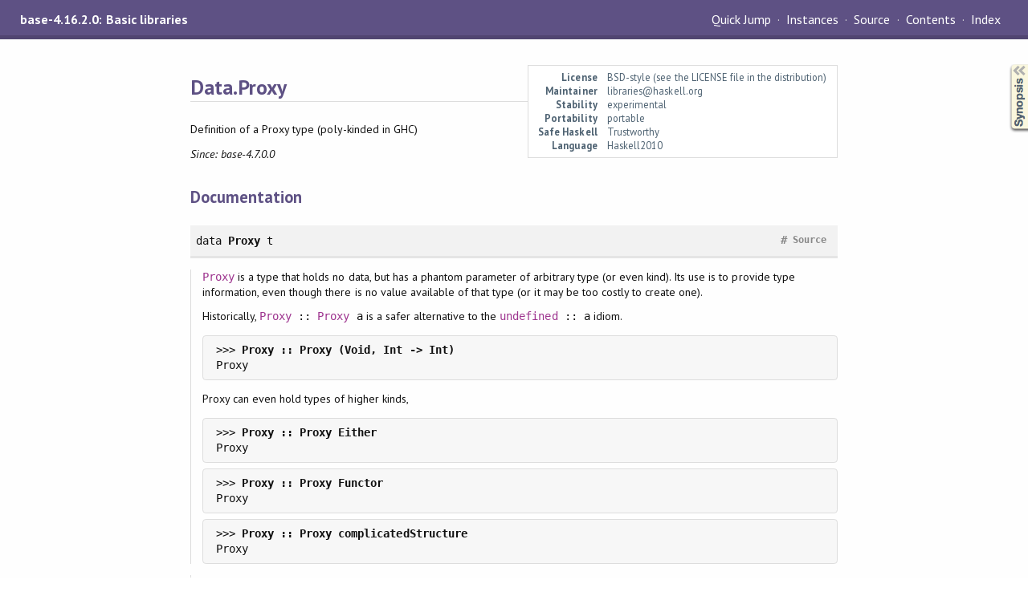

--- FILE ---
content_type: text/html
request_url: https://downloads.haskell.org/~ghc/9.2.3/docs/html/libraries/base-4.16.2.0/Data-Proxy.html
body_size: 6898
content:
<!DOCTYPE html PUBLIC "-//W3C//DTD XHTML 1.0 Transitional//EN" "http://www.w3.org/TR/xhtml1/DTD/xhtml1-transitional.dtd"><html xmlns="http://www.w3.org/1999/xhtml"><head><meta http-equiv="Content-Type" content="text/html; charset=UTF-8" /><meta name="viewport" content="width=device-width, initial-scale=1" /><title>Data.Proxy</title><link href="linuwial.css" rel="stylesheet" type="text/css" title="Linuwial" /><link rel="stylesheet" type="text/css" href="quick-jump.css" /><link rel="stylesheet" type="text/css" href="https://fonts.googleapis.com/css?family=PT+Sans:400,400i,700" /><script src="haddock-bundle.min.js" async="async" type="text/javascript"></script><script type="text/x-mathjax-config">MathJax.Hub.Config({ tex2jax: { processClass: "mathjax", ignoreClass: ".*" } });</script><script src="https://cdnjs.cloudflare.com/ajax/libs/mathjax/2.7.5/MathJax.js?config=TeX-AMS-MML_HTMLorMML" type="text/javascript"></script></head><body><div id="package-header"><span class="caption">base-4.16.2.0: Basic libraries</span><ul class="links" id="page-menu"><li><a href="src/Data.Proxy.html">Source</a></li><li><a href="index.html">Contents</a></li><li><a href="doc-index.html">Index</a></li></ul></div><div id="content"><div id="module-header"><table class="info"><tr><th>License</th><td>BSD-style (see the LICENSE file in the distribution)</td></tr><tr><th>Maintainer</th><td>libraries@haskell.org</td></tr><tr><th>Stability</th><td>experimental</td></tr><tr><th>Portability</th><td>portable</td></tr><tr><th>Safe Haskell</th><td>Trustworthy</td></tr><tr><th>Language</th><td>Haskell2010</td></tr></table><p class="caption">Data.Proxy</p></div><div id="description"><p class="caption">Description</p><div class="doc"><p>Definition of a Proxy type (poly-kinded in GHC)</p><p><em>Since: base-4.7.0.0</em></p></div></div><div id="synopsis"><details id="syn"><summary>Synopsis</summary><ul class="details-toggle" data-details-id="syn"><li class="src short"><span class="keyword">data</span> <a href="#t:Proxy">Proxy</a> t = <a href="#v:Proxy">Proxy</a></li><li class="src short"><a href="#v:asProxyTypeOf">asProxyTypeOf</a> :: a -&gt; proxy a -&gt; a</li><li class="src short"><span class="keyword">data</span> <a href="#t:KProxy">KProxy</a> (t :: <a href="Data-Kind.html#t:Type" title="Data.Kind">Type</a>) = <a href="#v:KProxy">KProxy</a></li></ul></details></div><div id="interface"><h1>Documentation</h1><div class="top"><p class="src"><span class="keyword">data</span> <a id="t:Proxy" class="def">Proxy</a> t <a href="src/Data.Proxy.html#Proxy" class="link">Source</a> <a href="#t:Proxy" class="selflink">#</a></p><div class="doc"><p><code><a href="Data-Proxy.html#t:Proxy" title="Data.Proxy">Proxy</a></code> is a type that holds no data, but has a phantom parameter of
 arbitrary type (or even kind). Its use is to provide type information, even
 though there is no value available of that type (or it may be too costly to
 create one).</p><p>Historically, <code><code><a href="Data-Proxy.html#t:Proxy" title="Data.Proxy">Proxy</a></code> :: <code><a href="Data-Proxy.html#t:Proxy" title="Data.Proxy">Proxy</a></code> a</code> is a safer alternative to the
 <code><code><a href="Prelude.html#v:undefined" title="Prelude">undefined</a></code> :: a</code> idiom.</p><pre class="screen"><code class="prompt">&gt;&gt;&gt; </code><strong class="userinput"><code>Proxy :: Proxy (Void, Int -&gt; Int)
</code></strong>Proxy
</pre><p>Proxy can even hold types of higher kinds,</p><pre class="screen"><code class="prompt">&gt;&gt;&gt; </code><strong class="userinput"><code>Proxy :: Proxy Either
</code></strong>Proxy
</pre><pre class="screen"><code class="prompt">&gt;&gt;&gt; </code><strong class="userinput"><code>Proxy :: Proxy Functor
</code></strong>Proxy
</pre><pre class="screen"><code class="prompt">&gt;&gt;&gt; </code><strong class="userinput"><code>Proxy :: Proxy complicatedStructure
</code></strong>Proxy
</pre></div><div class="subs constructors"><p class="caption">Constructors</p><table><tr><td class="src"><a id="v:Proxy" class="def">Proxy</a></td><td class="doc empty">&nbsp;</td></tr></table></div><div class="subs instances"><h4 class="instances details-toggle-control details-toggle" data-details-id="i:Proxy">Instances</h4><details id="i:Proxy" open="open"><summary class="hide-when-js-enabled">Instances details</summary><table><tr><td class="src clearfix"><span class="inst-left"><span class="instance details-toggle-control details-toggle" data-details-id="i:id:Proxy:Generic1:1"></span> <a href="GHC-Generics.html#t:Generic1" title="GHC.Generics">Generic1</a> (<a href="Data-Proxy.html#t:Proxy" title="Data.Proxy">Proxy</a> :: k -&gt; <a href="Data-Kind.html#t:Type" title="Data.Kind">Type</a>)</span> <a href="src/GHC.Generics.html#line-1491" class="link">Source</a> <a href="#t:Generic1" class="selflink">#</a></td><td class="doc empty">&nbsp;</td></tr><tr><td colspan="2"><details id="i:id:Proxy:Generic1:1"><summary class="hide-when-js-enabled">Instance details</summary><p>Defined in <a href="GHC-Generics.html">GHC.Generics</a></p> <div class="subs associated-types"><p class="caption">Associated Types</p><p class="src"><span class="keyword">type</span> <a href="GHC-Generics.html#t:Rep1" title="GHC.Generics">Rep1</a> <a href="Data-Proxy.html#t:Proxy" title="Data.Proxy">Proxy</a> :: k -&gt; <a href="Data-Kind.html#t:Type" title="Data.Kind">Type</a> <a href="src/GHC.Generics.html#Rep1" class="link">Source</a> <a href="#t:Rep1" class="selflink">#</a></p></div> <div class="subs methods"><p class="caption">Methods</p><p class="src"><a href="#v:from1">from1</a> :: <span class="keyword">forall</span> (a :: k0). <a href="Data-Proxy.html#t:Proxy" title="Data.Proxy">Proxy</a> a -&gt; <a href="GHC-Generics.html#t:Rep1" title="GHC.Generics">Rep1</a> <a href="Data-Proxy.html#t:Proxy" title="Data.Proxy">Proxy</a> a <a href="src/GHC.Generics.html#from1" class="link">Source</a> <a href="#v:from1" class="selflink">#</a></p><p class="src"><a href="#v:to1">to1</a> :: <span class="keyword">forall</span> (a :: k0). <a href="GHC-Generics.html#t:Rep1" title="GHC.Generics">Rep1</a> <a href="Data-Proxy.html#t:Proxy" title="Data.Proxy">Proxy</a> a -&gt; <a href="Data-Proxy.html#t:Proxy" title="Data.Proxy">Proxy</a> a <a href="src/GHC.Generics.html#to1" class="link">Source</a> <a href="#v:to1" class="selflink">#</a></p></div></details></td></tr><tr><td class="src clearfix"><span class="inst-left"><span class="instance details-toggle-control details-toggle" data-details-id="i:id:Proxy:MonadZip:2"></span> <a href="Control-Monad-Zip.html#t:MonadZip" title="Control.Monad.Zip">MonadZip</a> (<a href="Data-Proxy.html#t:Proxy" title="Data.Proxy">Proxy</a> :: <a href="Data-Kind.html#t:Type" title="Data.Kind">Type</a> -&gt; <a href="Data-Kind.html#t:Type" title="Data.Kind">Type</a>)</span> <a href="src/Control.Monad.Zip.html#line-110" class="link">Source</a> <a href="#t:MonadZip" class="selflink">#</a></td><td class="doc"><p><em>Since: base-4.9.0.0</em></p></td></tr><tr><td colspan="2"><details id="i:id:Proxy:MonadZip:2"><summary class="hide-when-js-enabled">Instance details</summary><p>Defined in <a href="Control-Monad-Zip.html">Control.Monad.Zip</a></p> <div class="subs methods"><p class="caption">Methods</p><p class="src"><a href="#v:mzip">mzip</a> :: <a href="Data-Proxy.html#t:Proxy" title="Data.Proxy">Proxy</a> a -&gt; <a href="Data-Proxy.html#t:Proxy" title="Data.Proxy">Proxy</a> b -&gt; <a href="Data-Proxy.html#t:Proxy" title="Data.Proxy">Proxy</a> (a, b) <a href="src/Control.Monad.Zip.html#mzip" class="link">Source</a> <a href="#v:mzip" class="selflink">#</a></p><p class="src"><a href="#v:mzipWith">mzipWith</a> :: (a -&gt; b -&gt; c) -&gt; <a href="Data-Proxy.html#t:Proxy" title="Data.Proxy">Proxy</a> a -&gt; <a href="Data-Proxy.html#t:Proxy" title="Data.Proxy">Proxy</a> b -&gt; <a href="Data-Proxy.html#t:Proxy" title="Data.Proxy">Proxy</a> c <a href="src/Control.Monad.Zip.html#mzipWith" class="link">Source</a> <a href="#v:mzipWith" class="selflink">#</a></p><p class="src"><a href="#v:munzip">munzip</a> :: <a href="Data-Proxy.html#t:Proxy" title="Data.Proxy">Proxy</a> (a, b) -&gt; (<a href="Data-Proxy.html#t:Proxy" title="Data.Proxy">Proxy</a> a, <a href="Data-Proxy.html#t:Proxy" title="Data.Proxy">Proxy</a> b) <a href="src/Control.Monad.Zip.html#munzip" class="link">Source</a> <a href="#v:munzip" class="selflink">#</a></p></div></details></td></tr><tr><td class="src clearfix"><span class="inst-left"><span class="instance details-toggle-control details-toggle" data-details-id="i:id:Proxy:Foldable:3"></span> <a href="Data-Foldable.html#t:Foldable" title="Data.Foldable">Foldable</a> (<a href="Data-Proxy.html#t:Proxy" title="Data.Proxy">Proxy</a> :: <a href="GHC-Exts.html#t:TYPE" title="GHC.Exts">TYPE</a> <a href="GHC-Exts.html#t:LiftedRep" title="GHC.Exts">LiftedRep</a> -&gt; <a href="Data-Kind.html#t:Type" title="Data.Kind">Type</a>)</span> <a href="src/Data.Foldable.html#line-788" class="link">Source</a> <a href="#t:Foldable" class="selflink">#</a></td><td class="doc"><p><em>Since: base-4.7.0.0</em></p></td></tr><tr><td colspan="2"><details id="i:id:Proxy:Foldable:3"><summary class="hide-when-js-enabled">Instance details</summary><p>Defined in <a href="Data-Foldable.html">Data.Foldable</a></p> <div class="subs methods"><p class="caption">Methods</p><p class="src"><a href="#v:fold">fold</a> :: <a href="Data-Monoid.html#t:Monoid" title="Data.Monoid">Monoid</a> m =&gt; <a href="Data-Proxy.html#t:Proxy" title="Data.Proxy">Proxy</a> m -&gt; m <a href="src/Data.Foldable.html#fold" class="link">Source</a> <a href="#v:fold" class="selflink">#</a></p><p class="src"><a href="#v:foldMap">foldMap</a> :: <a href="Data-Monoid.html#t:Monoid" title="Data.Monoid">Monoid</a> m =&gt; (a -&gt; m) -&gt; <a href="Data-Proxy.html#t:Proxy" title="Data.Proxy">Proxy</a> a -&gt; m <a href="src/Data.Foldable.html#foldMap" class="link">Source</a> <a href="#v:foldMap" class="selflink">#</a></p><p class="src"><a href="#v:foldMap-39-">foldMap'</a> :: <a href="Data-Monoid.html#t:Monoid" title="Data.Monoid">Monoid</a> m =&gt; (a -&gt; m) -&gt; <a href="Data-Proxy.html#t:Proxy" title="Data.Proxy">Proxy</a> a -&gt; m <a href="src/Data.Foldable.html#foldMap%27" class="link">Source</a> <a href="#v:foldMap-39-" class="selflink">#</a></p><p class="src"><a href="#v:foldr">foldr</a> :: (a -&gt; b -&gt; b) -&gt; b -&gt; <a href="Data-Proxy.html#t:Proxy" title="Data.Proxy">Proxy</a> a -&gt; b <a href="src/Data.Foldable.html#foldr" class="link">Source</a> <a href="#v:foldr" class="selflink">#</a></p><p class="src"><a href="#v:foldr-39-">foldr'</a> :: (a -&gt; b -&gt; b) -&gt; b -&gt; <a href="Data-Proxy.html#t:Proxy" title="Data.Proxy">Proxy</a> a -&gt; b <a href="src/Data.Foldable.html#foldr%27" class="link">Source</a> <a href="#v:foldr-39-" class="selflink">#</a></p><p class="src"><a href="#v:foldl">foldl</a> :: (b -&gt; a -&gt; b) -&gt; b -&gt; <a href="Data-Proxy.html#t:Proxy" title="Data.Proxy">Proxy</a> a -&gt; b <a href="src/Data.Foldable.html#foldl" class="link">Source</a> <a href="#v:foldl" class="selflink">#</a></p><p class="src"><a href="#v:foldl-39-">foldl'</a> :: (b -&gt; a -&gt; b) -&gt; b -&gt; <a href="Data-Proxy.html#t:Proxy" title="Data.Proxy">Proxy</a> a -&gt; b <a href="src/Data.Foldable.html#foldl%27" class="link">Source</a> <a href="#v:foldl-39-" class="selflink">#</a></p><p class="src"><a href="#v:foldr1">foldr1</a> :: (a -&gt; a -&gt; a) -&gt; <a href="Data-Proxy.html#t:Proxy" title="Data.Proxy">Proxy</a> a -&gt; a <a href="src/Data.Foldable.html#foldr1" class="link">Source</a> <a href="#v:foldr1" class="selflink">#</a></p><p class="src"><a href="#v:foldl1">foldl1</a> :: (a -&gt; a -&gt; a) -&gt; <a href="Data-Proxy.html#t:Proxy" title="Data.Proxy">Proxy</a> a -&gt; a <a href="src/Data.Foldable.html#foldl1" class="link">Source</a> <a href="#v:foldl1" class="selflink">#</a></p><p class="src"><a href="#v:toList">toList</a> :: <a href="Data-Proxy.html#t:Proxy" title="Data.Proxy">Proxy</a> a -&gt; [a] <a href="src/Data.Foldable.html#toList" class="link">Source</a> <a href="#v:toList" class="selflink">#</a></p><p class="src"><a href="#v:null">null</a> :: <a href="Data-Proxy.html#t:Proxy" title="Data.Proxy">Proxy</a> a -&gt; <a href="Data-Bool.html#t:Bool" title="Data.Bool">Bool</a> <a href="src/Data.Foldable.html#null" class="link">Source</a> <a href="#v:null" class="selflink">#</a></p><p class="src"><a href="#v:length">length</a> :: <a href="Data-Proxy.html#t:Proxy" title="Data.Proxy">Proxy</a> a -&gt; <a href="Data-Int.html#t:Int" title="Data.Int">Int</a> <a href="src/Data.Foldable.html#length" class="link">Source</a> <a href="#v:length" class="selflink">#</a></p><p class="src"><a href="#v:elem">elem</a> :: <a href="Data-Eq.html#t:Eq" title="Data.Eq">Eq</a> a =&gt; a -&gt; <a href="Data-Proxy.html#t:Proxy" title="Data.Proxy">Proxy</a> a -&gt; <a href="Data-Bool.html#t:Bool" title="Data.Bool">Bool</a> <a href="src/Data.Foldable.html#elem" class="link">Source</a> <a href="#v:elem" class="selflink">#</a></p><p class="src"><a href="#v:maximum">maximum</a> :: <a href="Data-Ord.html#t:Ord" title="Data.Ord">Ord</a> a =&gt; <a href="Data-Proxy.html#t:Proxy" title="Data.Proxy">Proxy</a> a -&gt; a <a href="src/Data.Foldable.html#maximum" class="link">Source</a> <a href="#v:maximum" class="selflink">#</a></p><p class="src"><a href="#v:minimum">minimum</a> :: <a href="Data-Ord.html#t:Ord" title="Data.Ord">Ord</a> a =&gt; <a href="Data-Proxy.html#t:Proxy" title="Data.Proxy">Proxy</a> a -&gt; a <a href="src/Data.Foldable.html#minimum" class="link">Source</a> <a href="#v:minimum" class="selflink">#</a></p><p class="src"><a href="#v:sum">sum</a> :: <a href="Prelude.html#t:Num" title="Prelude">Num</a> a =&gt; <a href="Data-Proxy.html#t:Proxy" title="Data.Proxy">Proxy</a> a -&gt; a <a href="src/Data.Foldable.html#sum" class="link">Source</a> <a href="#v:sum" class="selflink">#</a></p><p class="src"><a href="#v:product">product</a> :: <a href="Prelude.html#t:Num" title="Prelude">Num</a> a =&gt; <a href="Data-Proxy.html#t:Proxy" title="Data.Proxy">Proxy</a> a -&gt; a <a href="src/Data.Foldable.html#product" class="link">Source</a> <a href="#v:product" class="selflink">#</a></p></div></details></td></tr><tr><td class="src clearfix"><span class="inst-left"><span class="instance details-toggle-control details-toggle" data-details-id="i:id:Proxy:Eq1:4"></span> <a href="Data-Functor-Classes.html#t:Eq1" title="Data.Functor.Classes">Eq1</a> (<a href="Data-Proxy.html#t:Proxy" title="Data.Proxy">Proxy</a> :: <a href="Data-Kind.html#t:Type" title="Data.Kind">Type</a> -&gt; <a href="Data-Kind.html#t:Type" title="Data.Kind">Type</a>)</span> <a href="src/Data.Functor.Classes.html#line-800" class="link">Source</a> <a href="#t:Eq1" class="selflink">#</a></td><td class="doc"><p><em>Since: base-4.9.0.0</em></p></td></tr><tr><td colspan="2"><details id="i:id:Proxy:Eq1:4"><summary class="hide-when-js-enabled">Instance details</summary><p>Defined in <a href="Data-Functor-Classes.html">Data.Functor.Classes</a></p> <div class="subs methods"><p class="caption">Methods</p><p class="src"><a href="#v:liftEq">liftEq</a> :: (a -&gt; b -&gt; <a href="Data-Bool.html#t:Bool" title="Data.Bool">Bool</a>) -&gt; <a href="Data-Proxy.html#t:Proxy" title="Data.Proxy">Proxy</a> a -&gt; <a href="Data-Proxy.html#t:Proxy" title="Data.Proxy">Proxy</a> b -&gt; <a href="Data-Bool.html#t:Bool" title="Data.Bool">Bool</a> <a href="src/Data.Functor.Classes.html#liftEq" class="link">Source</a> <a href="#v:liftEq" class="selflink">#</a></p></div></details></td></tr><tr><td class="src clearfix"><span class="inst-left"><span class="instance details-toggle-control details-toggle" data-details-id="i:id:Proxy:Ord1:5"></span> <a href="Data-Functor-Classes.html#t:Ord1" title="Data.Functor.Classes">Ord1</a> (<a href="Data-Proxy.html#t:Proxy" title="Data.Proxy">Proxy</a> :: <a href="Data-Kind.html#t:Type" title="Data.Kind">Type</a> -&gt; <a href="Data-Kind.html#t:Type" title="Data.Kind">Type</a>)</span> <a href="src/Data.Functor.Classes.html#line-804" class="link">Source</a> <a href="#t:Ord1" class="selflink">#</a></td><td class="doc"><p><em>Since: base-4.9.0.0</em></p></td></tr><tr><td colspan="2"><details id="i:id:Proxy:Ord1:5"><summary class="hide-when-js-enabled">Instance details</summary><p>Defined in <a href="Data-Functor-Classes.html">Data.Functor.Classes</a></p> <div class="subs methods"><p class="caption">Methods</p><p class="src"><a href="#v:liftCompare">liftCompare</a> :: (a -&gt; b -&gt; <a href="Data-Ord.html#t:Ordering" title="Data.Ord">Ordering</a>) -&gt; <a href="Data-Proxy.html#t:Proxy" title="Data.Proxy">Proxy</a> a -&gt; <a href="Data-Proxy.html#t:Proxy" title="Data.Proxy">Proxy</a> b -&gt; <a href="Data-Ord.html#t:Ordering" title="Data.Ord">Ordering</a> <a href="src/Data.Functor.Classes.html#liftCompare" class="link">Source</a> <a href="#v:liftCompare" class="selflink">#</a></p></div></details></td></tr><tr><td class="src clearfix"><span class="inst-left"><span class="instance details-toggle-control details-toggle" data-details-id="i:id:Proxy:Read1:6"></span> <a href="Data-Functor-Classes.html#t:Read1" title="Data.Functor.Classes">Read1</a> (<a href="Data-Proxy.html#t:Proxy" title="Data.Proxy">Proxy</a> :: <a href="Data-Kind.html#t:Type" title="Data.Kind">Type</a> -&gt; <a href="Data-Kind.html#t:Type" title="Data.Kind">Type</a>)</span> <a href="src/Data.Functor.Classes.html#line-812" class="link">Source</a> <a href="#t:Read1" class="selflink">#</a></td><td class="doc"><p><em>Since: base-4.9.0.0</em></p></td></tr><tr><td colspan="2"><details id="i:id:Proxy:Read1:6"><summary class="hide-when-js-enabled">Instance details</summary><p>Defined in <a href="Data-Functor-Classes.html">Data.Functor.Classes</a></p> <div class="subs methods"><p class="caption">Methods</p><p class="src"><a href="#v:liftReadsPrec">liftReadsPrec</a> :: (<a href="Data-Int.html#t:Int" title="Data.Int">Int</a> -&gt; <a href="Text-ParserCombinators-ReadP.html#t:ReadS" title="Text.ParserCombinators.ReadP">ReadS</a> a) -&gt; <a href="Text-ParserCombinators-ReadP.html#t:ReadS" title="Text.ParserCombinators.ReadP">ReadS</a> [a] -&gt; <a href="Data-Int.html#t:Int" title="Data.Int">Int</a> -&gt; <a href="Text-ParserCombinators-ReadP.html#t:ReadS" title="Text.ParserCombinators.ReadP">ReadS</a> (<a href="Data-Proxy.html#t:Proxy" title="Data.Proxy">Proxy</a> a) <a href="src/Data.Functor.Classes.html#liftReadsPrec" class="link">Source</a> <a href="#v:liftReadsPrec" class="selflink">#</a></p><p class="src"><a href="#v:liftReadList">liftReadList</a> :: (<a href="Data-Int.html#t:Int" title="Data.Int">Int</a> -&gt; <a href="Text-ParserCombinators-ReadP.html#t:ReadS" title="Text.ParserCombinators.ReadP">ReadS</a> a) -&gt; <a href="Text-ParserCombinators-ReadP.html#t:ReadS" title="Text.ParserCombinators.ReadP">ReadS</a> [a] -&gt; <a href="Text-ParserCombinators-ReadP.html#t:ReadS" title="Text.ParserCombinators.ReadP">ReadS</a> [<a href="Data-Proxy.html#t:Proxy" title="Data.Proxy">Proxy</a> a] <a href="src/Data.Functor.Classes.html#liftReadList" class="link">Source</a> <a href="#v:liftReadList" class="selflink">#</a></p><p class="src"><a href="#v:liftReadPrec">liftReadPrec</a> :: <a href="Text-ParserCombinators-ReadPrec.html#t:ReadPrec" title="Text.ParserCombinators.ReadPrec">ReadPrec</a> a -&gt; <a href="Text-ParserCombinators-ReadPrec.html#t:ReadPrec" title="Text.ParserCombinators.ReadPrec">ReadPrec</a> [a] -&gt; <a href="Text-ParserCombinators-ReadPrec.html#t:ReadPrec" title="Text.ParserCombinators.ReadPrec">ReadPrec</a> (<a href="Data-Proxy.html#t:Proxy" title="Data.Proxy">Proxy</a> a) <a href="src/Data.Functor.Classes.html#liftReadPrec" class="link">Source</a> <a href="#v:liftReadPrec" class="selflink">#</a></p><p class="src"><a href="#v:liftReadListPrec">liftReadListPrec</a> :: <a href="Text-ParserCombinators-ReadPrec.html#t:ReadPrec" title="Text.ParserCombinators.ReadPrec">ReadPrec</a> a -&gt; <a href="Text-ParserCombinators-ReadPrec.html#t:ReadPrec" title="Text.ParserCombinators.ReadPrec">ReadPrec</a> [a] -&gt; <a href="Text-ParserCombinators-ReadPrec.html#t:ReadPrec" title="Text.ParserCombinators.ReadPrec">ReadPrec</a> [<a href="Data-Proxy.html#t:Proxy" title="Data.Proxy">Proxy</a> a] <a href="src/Data.Functor.Classes.html#liftReadListPrec" class="link">Source</a> <a href="#v:liftReadListPrec" class="selflink">#</a></p></div></details></td></tr><tr><td class="src clearfix"><span class="inst-left"><span class="instance details-toggle-control details-toggle" data-details-id="i:id:Proxy:Show1:7"></span> <a href="Data-Functor-Classes.html#t:Show1" title="Data.Functor.Classes">Show1</a> (<a href="Data-Proxy.html#t:Proxy" title="Data.Proxy">Proxy</a> :: <a href="GHC-Exts.html#t:TYPE" title="GHC.Exts">TYPE</a> <a href="GHC-Exts.html#t:LiftedRep" title="GHC.Exts">LiftedRep</a> -&gt; <a href="Data-Kind.html#t:Type" title="Data.Kind">Type</a>)</span> <a href="src/Data.Functor.Classes.html#line-808" class="link">Source</a> <a href="#t:Show1" class="selflink">#</a></td><td class="doc"><p><em>Since: base-4.9.0.0</em></p></td></tr><tr><td colspan="2"><details id="i:id:Proxy:Show1:7"><summary class="hide-when-js-enabled">Instance details</summary><p>Defined in <a href="Data-Functor-Classes.html">Data.Functor.Classes</a></p> <div class="subs methods"><p class="caption">Methods</p><p class="src"><a href="#v:liftShowsPrec">liftShowsPrec</a> :: (<a href="Data-Int.html#t:Int" title="Data.Int">Int</a> -&gt; a -&gt; <a href="Text-Show.html#t:ShowS" title="Text.Show">ShowS</a>) -&gt; ([a] -&gt; <a href="Text-Show.html#t:ShowS" title="Text.Show">ShowS</a>) -&gt; <a href="Data-Int.html#t:Int" title="Data.Int">Int</a> -&gt; <a href="Data-Proxy.html#t:Proxy" title="Data.Proxy">Proxy</a> a -&gt; <a href="Text-Show.html#t:ShowS" title="Text.Show">ShowS</a> <a href="src/Data.Functor.Classes.html#liftShowsPrec" class="link">Source</a> <a href="#v:liftShowsPrec" class="selflink">#</a></p><p class="src"><a href="#v:liftShowList">liftShowList</a> :: (<a href="Data-Int.html#t:Int" title="Data.Int">Int</a> -&gt; a -&gt; <a href="Text-Show.html#t:ShowS" title="Text.Show">ShowS</a>) -&gt; ([a] -&gt; <a href="Text-Show.html#t:ShowS" title="Text.Show">ShowS</a>) -&gt; [<a href="Data-Proxy.html#t:Proxy" title="Data.Proxy">Proxy</a> a] -&gt; <a href="Text-Show.html#t:ShowS" title="Text.Show">ShowS</a> <a href="src/Data.Functor.Classes.html#liftShowList" class="link">Source</a> <a href="#v:liftShowList" class="selflink">#</a></p></div></details></td></tr><tr><td class="src clearfix"><span class="inst-left"><span class="instance details-toggle-control details-toggle" data-details-id="i:id:Proxy:Contravariant:8"></span> <a href="Data-Functor-Contravariant.html#t:Contravariant" title="Data.Functor.Contravariant">Contravariant</a> (<a href="Data-Proxy.html#t:Proxy" title="Data.Proxy">Proxy</a> :: <a href="Data-Kind.html#t:Type" title="Data.Kind">Type</a> -&gt; <a href="Data-Kind.html#t:Type" title="Data.Kind">Type</a>)</span> <a href="src/Data.Functor.Contravariant.html#line-183" class="link">Source</a> <a href="#t:Contravariant" class="selflink">#</a></td><td class="doc empty">&nbsp;</td></tr><tr><td colspan="2"><details id="i:id:Proxy:Contravariant:8"><summary class="hide-when-js-enabled">Instance details</summary><p>Defined in <a href="Data-Functor-Contravariant.html">Data.Functor.Contravariant</a></p> <div class="subs methods"><p class="caption">Methods</p><p class="src"><a href="#v:contramap">contramap</a> :: (a' -&gt; a) -&gt; <a href="Data-Proxy.html#t:Proxy" title="Data.Proxy">Proxy</a> a -&gt; <a href="Data-Proxy.html#t:Proxy" title="Data.Proxy">Proxy</a> a' <a href="src/Data.Functor.Contravariant.html#contramap" class="link">Source</a> <a href="#v:contramap" class="selflink">#</a></p><p class="src"><a href="#v:-62--36-">(&gt;$)</a> :: b -&gt; <a href="Data-Proxy.html#t:Proxy" title="Data.Proxy">Proxy</a> b -&gt; <a href="Data-Proxy.html#t:Proxy" title="Data.Proxy">Proxy</a> a <a href="src/Data.Functor.Contravariant.html#%3E%24" class="link">Source</a> <a href="#v:-62--36-" class="selflink">#</a></p></div></details></td></tr><tr><td class="src clearfix"><span class="inst-left"><span class="instance details-toggle-control details-toggle" data-details-id="i:id:Proxy:Traversable:9"></span> <a href="Data-Traversable.html#t:Traversable" title="Data.Traversable">Traversable</a> (<a href="Data-Proxy.html#t:Proxy" title="Data.Proxy">Proxy</a> :: <a href="Data-Kind.html#t:Type" title="Data.Kind">Type</a> -&gt; <a href="Data-Kind.html#t:Type" title="Data.Kind">Type</a>)</span> <a href="src/Data.Traversable.html#line-323" class="link">Source</a> <a href="#t:Traversable" class="selflink">#</a></td><td class="doc"><p><em>Since: base-4.7.0.0</em></p></td></tr><tr><td colspan="2"><details id="i:id:Proxy:Traversable:9"><summary class="hide-when-js-enabled">Instance details</summary><p>Defined in <a href="Data-Traversable.html">Data.Traversable</a></p> <div class="subs methods"><p class="caption">Methods</p><p class="src"><a href="#v:traverse">traverse</a> :: <a href="Control-Applicative.html#t:Applicative" title="Control.Applicative">Applicative</a> f =&gt; (a -&gt; f b) -&gt; <a href="Data-Proxy.html#t:Proxy" title="Data.Proxy">Proxy</a> a -&gt; f (<a href="Data-Proxy.html#t:Proxy" title="Data.Proxy">Proxy</a> b) <a href="src/Data.Traversable.html#traverse" class="link">Source</a> <a href="#v:traverse" class="selflink">#</a></p><p class="src"><a href="#v:sequenceA">sequenceA</a> :: <a href="Control-Applicative.html#t:Applicative" title="Control.Applicative">Applicative</a> f =&gt; <a href="Data-Proxy.html#t:Proxy" title="Data.Proxy">Proxy</a> (f a) -&gt; f (<a href="Data-Proxy.html#t:Proxy" title="Data.Proxy">Proxy</a> a) <a href="src/Data.Traversable.html#sequenceA" class="link">Source</a> <a href="#v:sequenceA" class="selflink">#</a></p><p class="src"><a href="#v:mapM">mapM</a> :: <a href="Control-Monad.html#t:Monad" title="Control.Monad">Monad</a> m =&gt; (a -&gt; m b) -&gt; <a href="Data-Proxy.html#t:Proxy" title="Data.Proxy">Proxy</a> a -&gt; m (<a href="Data-Proxy.html#t:Proxy" title="Data.Proxy">Proxy</a> b) <a href="src/Data.Traversable.html#mapM" class="link">Source</a> <a href="#v:mapM" class="selflink">#</a></p><p class="src"><a href="#v:sequence">sequence</a> :: <a href="Control-Monad.html#t:Monad" title="Control.Monad">Monad</a> m =&gt; <a href="Data-Proxy.html#t:Proxy" title="Data.Proxy">Proxy</a> (m a) -&gt; m (<a href="Data-Proxy.html#t:Proxy" title="Data.Proxy">Proxy</a> a) <a href="src/Data.Traversable.html#sequence" class="link">Source</a> <a href="#v:sequence" class="selflink">#</a></p></div></details></td></tr><tr><td class="src clearfix"><span class="inst-left"><span class="instance details-toggle-control details-toggle" data-details-id="i:id:Proxy:Alternative:10"></span> <a href="Control-Applicative.html#t:Alternative" title="Control.Applicative">Alternative</a> (<a href="Data-Proxy.html#t:Proxy" title="Data.Proxy">Proxy</a> :: <a href="Data-Kind.html#t:Type" title="Data.Kind">Type</a> -&gt; <a href="Data-Kind.html#t:Type" title="Data.Kind">Type</a>)</span> <a href="src/Data.Proxy.html#line-125" class="link">Source</a> <a href="#t:Proxy" class="selflink">#</a></td><td class="doc"><p><em>Since: base-4.9.0.0</em></p></td></tr><tr><td colspan="2"><details id="i:id:Proxy:Alternative:10"><summary class="hide-when-js-enabled">Instance details</summary><p>Defined in <a href="Data-Proxy.html">Data.Proxy</a></p> <div class="subs methods"><p class="caption">Methods</p><p class="src"><a href="#v:empty">empty</a> :: <a href="Data-Proxy.html#t:Proxy" title="Data.Proxy">Proxy</a> a <a href="src/GHC.Base.html#empty" class="link">Source</a> <a href="#v:empty" class="selflink">#</a></p><p class="src"><a href="#v:-60--124--62-">(&lt;|&gt;)</a> :: <a href="Data-Proxy.html#t:Proxy" title="Data.Proxy">Proxy</a> a -&gt; <a href="Data-Proxy.html#t:Proxy" title="Data.Proxy">Proxy</a> a -&gt; <a href="Data-Proxy.html#t:Proxy" title="Data.Proxy">Proxy</a> a <a href="src/GHC.Base.html#%3C%7C%3E" class="link">Source</a> <a href="#v:-60--124--62-" class="selflink">#</a></p><p class="src"><a href="#v:some">some</a> :: <a href="Data-Proxy.html#t:Proxy" title="Data.Proxy">Proxy</a> a -&gt; <a href="Data-Proxy.html#t:Proxy" title="Data.Proxy">Proxy</a> [a] <a href="src/GHC.Base.html#some" class="link">Source</a> <a href="#v:some" class="selflink">#</a></p><p class="src"><a href="#v:many">many</a> :: <a href="Data-Proxy.html#t:Proxy" title="Data.Proxy">Proxy</a> a -&gt; <a href="Data-Proxy.html#t:Proxy" title="Data.Proxy">Proxy</a> [a] <a href="src/GHC.Base.html#many" class="link">Source</a> <a href="#v:many" class="selflink">#</a></p></div></details></td></tr><tr><td class="src clearfix"><span class="inst-left"><span class="instance details-toggle-control details-toggle" data-details-id="i:id:Proxy:Applicative:11"></span> <a href="Control-Applicative.html#t:Applicative" title="Control.Applicative">Applicative</a> (<a href="Data-Proxy.html#t:Proxy" title="Data.Proxy">Proxy</a> :: <a href="Data-Kind.html#t:Type" title="Data.Kind">Type</a> -&gt; <a href="Data-Kind.html#t:Type" title="Data.Kind">Type</a>)</span> <a href="src/Data.Proxy.html#line-118" class="link">Source</a> <a href="#t:Proxy" class="selflink">#</a></td><td class="doc"><p><em>Since: base-4.7.0.0</em></p></td></tr><tr><td colspan="2"><details id="i:id:Proxy:Applicative:11"><summary class="hide-when-js-enabled">Instance details</summary><p>Defined in <a href="Data-Proxy.html">Data.Proxy</a></p> <div class="subs methods"><p class="caption">Methods</p><p class="src"><a href="#v:pure">pure</a> :: a -&gt; <a href="Data-Proxy.html#t:Proxy" title="Data.Proxy">Proxy</a> a <a href="src/GHC.Base.html#pure" class="link">Source</a> <a href="#v:pure" class="selflink">#</a></p><p class="src"><a href="#v:-60--42--62-">(&lt;*&gt;)</a> :: <a href="Data-Proxy.html#t:Proxy" title="Data.Proxy">Proxy</a> (a -&gt; b) -&gt; <a href="Data-Proxy.html#t:Proxy" title="Data.Proxy">Proxy</a> a -&gt; <a href="Data-Proxy.html#t:Proxy" title="Data.Proxy">Proxy</a> b <a href="src/GHC.Base.html#%3C%2A%3E" class="link">Source</a> <a href="#v:-60--42--62-" class="selflink">#</a></p><p class="src"><a href="#v:liftA2">liftA2</a> :: (a -&gt; b -&gt; c) -&gt; <a href="Data-Proxy.html#t:Proxy" title="Data.Proxy">Proxy</a> a -&gt; <a href="Data-Proxy.html#t:Proxy" title="Data.Proxy">Proxy</a> b -&gt; <a href="Data-Proxy.html#t:Proxy" title="Data.Proxy">Proxy</a> c <a href="src/GHC.Base.html#liftA2" class="link">Source</a> <a href="#v:liftA2" class="selflink">#</a></p><p class="src"><a href="#v:-42--62-">(*&gt;)</a> :: <a href="Data-Proxy.html#t:Proxy" title="Data.Proxy">Proxy</a> a -&gt; <a href="Data-Proxy.html#t:Proxy" title="Data.Proxy">Proxy</a> b -&gt; <a href="Data-Proxy.html#t:Proxy" title="Data.Proxy">Proxy</a> b <a href="src/GHC.Base.html#%2A%3E" class="link">Source</a> <a href="#v:-42--62-" class="selflink">#</a></p><p class="src"><a href="#v:-60--42-">(&lt;*)</a> :: <a href="Data-Proxy.html#t:Proxy" title="Data.Proxy">Proxy</a> a -&gt; <a href="Data-Proxy.html#t:Proxy" title="Data.Proxy">Proxy</a> b -&gt; <a href="Data-Proxy.html#t:Proxy" title="Data.Proxy">Proxy</a> a <a href="src/GHC.Base.html#%3C%2A" class="link">Source</a> <a href="#v:-60--42-" class="selflink">#</a></p></div></details></td></tr><tr><td class="src clearfix"><span class="inst-left"><span class="instance details-toggle-control details-toggle" data-details-id="i:id:Proxy:Functor:12"></span> <a href="Data-Functor.html#t:Functor" title="Data.Functor">Functor</a> (<a href="Data-Proxy.html#t:Proxy" title="Data.Proxy">Proxy</a> :: <a href="Data-Kind.html#t:Type" title="Data.Kind">Type</a> -&gt; <a href="Data-Kind.html#t:Type" title="Data.Kind">Type</a>)</span> <a href="src/Data.Proxy.html#line-113" class="link">Source</a> <a href="#t:Proxy" class="selflink">#</a></td><td class="doc"><p><em>Since: base-4.7.0.0</em></p></td></tr><tr><td colspan="2"><details id="i:id:Proxy:Functor:12"><summary class="hide-when-js-enabled">Instance details</summary><p>Defined in <a href="Data-Proxy.html">Data.Proxy</a></p> <div class="subs methods"><p class="caption">Methods</p><p class="src"><a href="#v:fmap">fmap</a> :: (a -&gt; b) -&gt; <a href="Data-Proxy.html#t:Proxy" title="Data.Proxy">Proxy</a> a -&gt; <a href="Data-Proxy.html#t:Proxy" title="Data.Proxy">Proxy</a> b <a href="src/GHC.Base.html#fmap" class="link">Source</a> <a href="#v:fmap" class="selflink">#</a></p><p class="src"><a href="#v:-60--36-">(&lt;$)</a> :: a -&gt; <a href="Data-Proxy.html#t:Proxy" title="Data.Proxy">Proxy</a> b -&gt; <a href="Data-Proxy.html#t:Proxy" title="Data.Proxy">Proxy</a> a <a href="src/GHC.Base.html#%3C%24" class="link">Source</a> <a href="#v:-60--36-" class="selflink">#</a></p></div></details></td></tr><tr><td class="src clearfix"><span class="inst-left"><span class="instance details-toggle-control details-toggle" data-details-id="i:id:Proxy:Monad:13"></span> <a href="Control-Monad.html#t:Monad" title="Control.Monad">Monad</a> (<a href="Data-Proxy.html#t:Proxy" title="Data.Proxy">Proxy</a> :: <a href="Data-Kind.html#t:Type" title="Data.Kind">Type</a> -&gt; <a href="Data-Kind.html#t:Type" title="Data.Kind">Type</a>)</span> <a href="src/Data.Proxy.html#line-132" class="link">Source</a> <a href="#t:Proxy" class="selflink">#</a></td><td class="doc"><p><em>Since: base-4.7.0.0</em></p></td></tr><tr><td colspan="2"><details id="i:id:Proxy:Monad:13"><summary class="hide-when-js-enabled">Instance details</summary><p>Defined in <a href="Data-Proxy.html">Data.Proxy</a></p> <div class="subs methods"><p class="caption">Methods</p><p class="src"><a href="#v:-62--62--61-">(&gt;&gt;=)</a> :: <a href="Data-Proxy.html#t:Proxy" title="Data.Proxy">Proxy</a> a -&gt; (a -&gt; <a href="Data-Proxy.html#t:Proxy" title="Data.Proxy">Proxy</a> b) -&gt; <a href="Data-Proxy.html#t:Proxy" title="Data.Proxy">Proxy</a> b <a href="src/GHC.Base.html#%3E%3E%3D" class="link">Source</a> <a href="#v:-62--62--61-" class="selflink">#</a></p><p class="src"><a href="#v:-62--62-">(&gt;&gt;)</a> :: <a href="Data-Proxy.html#t:Proxy" title="Data.Proxy">Proxy</a> a -&gt; <a href="Data-Proxy.html#t:Proxy" title="Data.Proxy">Proxy</a> b -&gt; <a href="Data-Proxy.html#t:Proxy" title="Data.Proxy">Proxy</a> b <a href="src/GHC.Base.html#%3E%3E" class="link">Source</a> <a href="#v:-62--62-" class="selflink">#</a></p><p class="src"><a href="#v:return">return</a> :: a -&gt; <a href="Data-Proxy.html#t:Proxy" title="Data.Proxy">Proxy</a> a <a href="src/GHC.Base.html#return" class="link">Source</a> <a href="#v:return" class="selflink">#</a></p></div></details></td></tr><tr><td class="src clearfix"><span class="inst-left"><span class="instance details-toggle-control details-toggle" data-details-id="i:id:Proxy:MonadPlus:14"></span> <a href="Control-Monad.html#t:MonadPlus" title="Control.Monad">MonadPlus</a> (<a href="Data-Proxy.html#t:Proxy" title="Data.Proxy">Proxy</a> :: <a href="Data-Kind.html#t:Type" title="Data.Kind">Type</a> -&gt; <a href="Data-Kind.html#t:Type" title="Data.Kind">Type</a>)</span> <a href="src/Data.Proxy.html#line-137" class="link">Source</a> <a href="#t:Proxy" class="selflink">#</a></td><td class="doc"><p><em>Since: base-4.9.0.0</em></p></td></tr><tr><td colspan="2"><details id="i:id:Proxy:MonadPlus:14"><summary class="hide-when-js-enabled">Instance details</summary><p>Defined in <a href="Data-Proxy.html">Data.Proxy</a></p> <div class="subs methods"><p class="caption">Methods</p><p class="src"><a href="#v:mzero">mzero</a> :: <a href="Data-Proxy.html#t:Proxy" title="Data.Proxy">Proxy</a> a <a href="src/GHC.Base.html#mzero" class="link">Source</a> <a href="#v:mzero" class="selflink">#</a></p><p class="src"><a href="#v:mplus">mplus</a> :: <a href="Data-Proxy.html#t:Proxy" title="Data.Proxy">Proxy</a> a -&gt; <a href="Data-Proxy.html#t:Proxy" title="Data.Proxy">Proxy</a> a -&gt; <a href="Data-Proxy.html#t:Proxy" title="Data.Proxy">Proxy</a> a <a href="src/GHC.Base.html#mplus" class="link">Source</a> <a href="#v:mplus" class="selflink">#</a></p></div></details></td></tr><tr><td class="src clearfix"><span class="inst-left"><span class="instance details-toggle-control details-toggle" data-details-id="i:id:Proxy:Data:15"></span> <a href="Data-Data.html#t:Data" title="Data.Data">Data</a> t =&gt; <a href="Data-Data.html#t:Data" title="Data.Data">Data</a> (<a href="Data-Proxy.html#t:Proxy" title="Data.Proxy">Proxy</a> t)</span> <a href="src/Data.Data.html#line-1260" class="link">Source</a> <a href="#t:Data" class="selflink">#</a></td><td class="doc"><p><em>Since: base-4.7.0.0</em></p></td></tr><tr><td colspan="2"><details id="i:id:Proxy:Data:15"><summary class="hide-when-js-enabled">Instance details</summary><p>Defined in <a href="Data-Data.html">Data.Data</a></p> <div class="subs methods"><p class="caption">Methods</p><p class="src"><a href="#v:gfoldl">gfoldl</a> :: (<span class="keyword">forall</span> d b. <a href="Data-Data.html#t:Data" title="Data.Data">Data</a> d =&gt; c (d -&gt; b) -&gt; d -&gt; c b) -&gt; (<span class="keyword">forall</span> g. g -&gt; c g) -&gt; <a href="Data-Proxy.html#t:Proxy" title="Data.Proxy">Proxy</a> t -&gt; c (<a href="Data-Proxy.html#t:Proxy" title="Data.Proxy">Proxy</a> t) <a href="src/Data.Data.html#gfoldl" class="link">Source</a> <a href="#v:gfoldl" class="selflink">#</a></p><p class="src"><a href="#v:gunfold">gunfold</a> :: (<span class="keyword">forall</span> b r. <a href="Data-Data.html#t:Data" title="Data.Data">Data</a> b =&gt; c (b -&gt; r) -&gt; c r) -&gt; (<span class="keyword">forall</span> r. r -&gt; c r) -&gt; <a href="Data-Data.html#t:Constr" title="Data.Data">Constr</a> -&gt; c (<a href="Data-Proxy.html#t:Proxy" title="Data.Proxy">Proxy</a> t) <a href="src/Data.Data.html#gunfold" class="link">Source</a> <a href="#v:gunfold" class="selflink">#</a></p><p class="src"><a href="#v:toConstr">toConstr</a> :: <a href="Data-Proxy.html#t:Proxy" title="Data.Proxy">Proxy</a> t -&gt; <a href="Data-Data.html#t:Constr" title="Data.Data">Constr</a> <a href="src/Data.Data.html#toConstr" class="link">Source</a> <a href="#v:toConstr" class="selflink">#</a></p><p class="src"><a href="#v:dataTypeOf">dataTypeOf</a> :: <a href="Data-Proxy.html#t:Proxy" title="Data.Proxy">Proxy</a> t -&gt; <a href="Data-Data.html#t:DataType" title="Data.Data">DataType</a> <a href="src/Data.Data.html#dataTypeOf" class="link">Source</a> <a href="#v:dataTypeOf" class="selflink">#</a></p><p class="src"><a href="#v:dataCast1">dataCast1</a> :: <a href="Data-Typeable.html#t:Typeable" title="Data.Typeable">Typeable</a> t0 =&gt; (<span class="keyword">forall</span> d. <a href="Data-Data.html#t:Data" title="Data.Data">Data</a> d =&gt; c (t0 d)) -&gt; <a href="Data-Maybe.html#t:Maybe" title="Data.Maybe">Maybe</a> (c (<a href="Data-Proxy.html#t:Proxy" title="Data.Proxy">Proxy</a> t)) <a href="src/Data.Data.html#dataCast1" class="link">Source</a> <a href="#v:dataCast1" class="selflink">#</a></p><p class="src"><a href="#v:dataCast2">dataCast2</a> :: <a href="Data-Typeable.html#t:Typeable" title="Data.Typeable">Typeable</a> t0 =&gt; (<span class="keyword">forall</span> d e. (<a href="Data-Data.html#t:Data" title="Data.Data">Data</a> d, <a href="Data-Data.html#t:Data" title="Data.Data">Data</a> e) =&gt; c (t0 d e)) -&gt; <a href="Data-Maybe.html#t:Maybe" title="Data.Maybe">Maybe</a> (c (<a href="Data-Proxy.html#t:Proxy" title="Data.Proxy">Proxy</a> t)) <a href="src/Data.Data.html#dataCast2" class="link">Source</a> <a href="#v:dataCast2" class="selflink">#</a></p><p class="src"><a href="#v:gmapT">gmapT</a> :: (<span class="keyword">forall</span> b. <a href="Data-Data.html#t:Data" title="Data.Data">Data</a> b =&gt; b -&gt; b) -&gt; <a href="Data-Proxy.html#t:Proxy" title="Data.Proxy">Proxy</a> t -&gt; <a href="Data-Proxy.html#t:Proxy" title="Data.Proxy">Proxy</a> t <a href="src/Data.Data.html#gmapT" class="link">Source</a> <a href="#v:gmapT" class="selflink">#</a></p><p class="src"><a href="#v:gmapQl">gmapQl</a> :: (r -&gt; r' -&gt; r) -&gt; r -&gt; (<span class="keyword">forall</span> d. <a href="Data-Data.html#t:Data" title="Data.Data">Data</a> d =&gt; d -&gt; r') -&gt; <a href="Data-Proxy.html#t:Proxy" title="Data.Proxy">Proxy</a> t -&gt; r <a href="src/Data.Data.html#gmapQl" class="link">Source</a> <a href="#v:gmapQl" class="selflink">#</a></p><p class="src"><a href="#v:gmapQr">gmapQr</a> :: <span class="keyword">forall</span> r r'. (r' -&gt; r -&gt; r) -&gt; r -&gt; (<span class="keyword">forall</span> d. <a href="Data-Data.html#t:Data" title="Data.Data">Data</a> d =&gt; d -&gt; r') -&gt; <a href="Data-Proxy.html#t:Proxy" title="Data.Proxy">Proxy</a> t -&gt; r <a href="src/Data.Data.html#gmapQr" class="link">Source</a> <a href="#v:gmapQr" class="selflink">#</a></p><p class="src"><a href="#v:gmapQ">gmapQ</a> :: (<span class="keyword">forall</span> d. <a href="Data-Data.html#t:Data" title="Data.Data">Data</a> d =&gt; d -&gt; u) -&gt; <a href="Data-Proxy.html#t:Proxy" title="Data.Proxy">Proxy</a> t -&gt; [u] <a href="src/Data.Data.html#gmapQ" class="link">Source</a> <a href="#v:gmapQ" class="selflink">#</a></p><p class="src"><a href="#v:gmapQi">gmapQi</a> :: <a href="Data-Int.html#t:Int" title="Data.Int">Int</a> -&gt; (<span class="keyword">forall</span> d. <a href="Data-Data.html#t:Data" title="Data.Data">Data</a> d =&gt; d -&gt; u) -&gt; <a href="Data-Proxy.html#t:Proxy" title="Data.Proxy">Proxy</a> t -&gt; u <a href="src/Data.Data.html#gmapQi" class="link">Source</a> <a href="#v:gmapQi" class="selflink">#</a></p><p class="src"><a href="#v:gmapM">gmapM</a> :: <a href="Control-Monad.html#t:Monad" title="Control.Monad">Monad</a> m =&gt; (<span class="keyword">forall</span> d. <a href="Data-Data.html#t:Data" title="Data.Data">Data</a> d =&gt; d -&gt; m d) -&gt; <a href="Data-Proxy.html#t:Proxy" title="Data.Proxy">Proxy</a> t -&gt; m (<a href="Data-Proxy.html#t:Proxy" title="Data.Proxy">Proxy</a> t) <a href="src/Data.Data.html#gmapM" class="link">Source</a> <a href="#v:gmapM" class="selflink">#</a></p><p class="src"><a href="#v:gmapMp">gmapMp</a> :: <a href="Control-Monad.html#t:MonadPlus" title="Control.Monad">MonadPlus</a> m =&gt; (<span class="keyword">forall</span> d. <a href="Data-Data.html#t:Data" title="Data.Data">Data</a> d =&gt; d -&gt; m d) -&gt; <a href="Data-Proxy.html#t:Proxy" title="Data.Proxy">Proxy</a> t -&gt; m (<a href="Data-Proxy.html#t:Proxy" title="Data.Proxy">Proxy</a> t) <a href="src/Data.Data.html#gmapMp" class="link">Source</a> <a href="#v:gmapMp" class="selflink">#</a></p><p class="src"><a href="#v:gmapMo">gmapMo</a> :: <a href="Control-Monad.html#t:MonadPlus" title="Control.Monad">MonadPlus</a> m =&gt; (<span class="keyword">forall</span> d. <a href="Data-Data.html#t:Data" title="Data.Data">Data</a> d =&gt; d -&gt; m d) -&gt; <a href="Data-Proxy.html#t:Proxy" title="Data.Proxy">Proxy</a> t -&gt; m (<a href="Data-Proxy.html#t:Proxy" title="Data.Proxy">Proxy</a> t) <a href="src/Data.Data.html#gmapMo" class="link">Source</a> <a href="#v:gmapMo" class="selflink">#</a></p></div></details></td></tr><tr><td class="src clearfix"><span class="inst-left"><span class="instance details-toggle-control details-toggle" data-details-id="i:id:Proxy:Monoid:16"></span> <a href="Data-Monoid.html#t:Monoid" title="Data.Monoid">Monoid</a> (<a href="Data-Proxy.html#t:Proxy" title="Data.Proxy">Proxy</a> s)</span> <a href="src/Data.Proxy.html#line-108" class="link">Source</a> <a href="#t:Proxy" class="selflink">#</a></td><td class="doc"><p><em>Since: base-4.7.0.0</em></p></td></tr><tr><td colspan="2"><details id="i:id:Proxy:Monoid:16"><summary class="hide-when-js-enabled">Instance details</summary><p>Defined in <a href="Data-Proxy.html">Data.Proxy</a></p> <div class="subs methods"><p class="caption">Methods</p><p class="src"><a href="#v:mempty">mempty</a> :: <a href="Data-Proxy.html#t:Proxy" title="Data.Proxy">Proxy</a> s <a href="src/GHC.Base.html#mempty" class="link">Source</a> <a href="#v:mempty" class="selflink">#</a></p><p class="src"><a href="#v:mappend">mappend</a> :: <a href="Data-Proxy.html#t:Proxy" title="Data.Proxy">Proxy</a> s -&gt; <a href="Data-Proxy.html#t:Proxy" title="Data.Proxy">Proxy</a> s -&gt; <a href="Data-Proxy.html#t:Proxy" title="Data.Proxy">Proxy</a> s <a href="src/GHC.Base.html#mappend" class="link">Source</a> <a href="#v:mappend" class="selflink">#</a></p><p class="src"><a href="#v:mconcat">mconcat</a> :: [<a href="Data-Proxy.html#t:Proxy" title="Data.Proxy">Proxy</a> s] -&gt; <a href="Data-Proxy.html#t:Proxy" title="Data.Proxy">Proxy</a> s <a href="src/GHC.Base.html#mconcat" class="link">Source</a> <a href="#v:mconcat" class="selflink">#</a></p></div></details></td></tr><tr><td class="src clearfix"><span class="inst-left"><span class="instance details-toggle-control details-toggle" data-details-id="i:id:Proxy:Semigroup:17"></span> <a href="Prelude.html#t:Semigroup" title="Prelude">Semigroup</a> (<a href="Data-Proxy.html#t:Proxy" title="Data.Proxy">Proxy</a> s)</span> <a href="src/Data.Proxy.html#line-102" class="link">Source</a> <a href="#t:Proxy" class="selflink">#</a></td><td class="doc"><p><em>Since: base-4.9.0.0</em></p></td></tr><tr><td colspan="2"><details id="i:id:Proxy:Semigroup:17"><summary class="hide-when-js-enabled">Instance details</summary><p>Defined in <a href="Data-Proxy.html">Data.Proxy</a></p> <div class="subs methods"><p class="caption">Methods</p><p class="src"><a href="#v:-60--62-">(&lt;&gt;)</a> :: <a href="Data-Proxy.html#t:Proxy" title="Data.Proxy">Proxy</a> s -&gt; <a href="Data-Proxy.html#t:Proxy" title="Data.Proxy">Proxy</a> s -&gt; <a href="Data-Proxy.html#t:Proxy" title="Data.Proxy">Proxy</a> s <a href="src/GHC.Base.html#%3C%3E" class="link">Source</a> <a href="#v:-60--62-" class="selflink">#</a></p><p class="src"><a href="#v:sconcat">sconcat</a> :: <a href="Data-List-NonEmpty.html#t:NonEmpty" title="Data.List.NonEmpty">NonEmpty</a> (<a href="Data-Proxy.html#t:Proxy" title="Data.Proxy">Proxy</a> s) -&gt; <a href="Data-Proxy.html#t:Proxy" title="Data.Proxy">Proxy</a> s <a href="src/GHC.Base.html#sconcat" class="link">Source</a> <a href="#v:sconcat" class="selflink">#</a></p><p class="src"><a href="#v:stimes">stimes</a> :: <a href="Prelude.html#t:Integral" title="Prelude">Integral</a> b =&gt; b -&gt; <a href="Data-Proxy.html#t:Proxy" title="Data.Proxy">Proxy</a> s -&gt; <a href="Data-Proxy.html#t:Proxy" title="Data.Proxy">Proxy</a> s <a href="src/GHC.Base.html#stimes" class="link">Source</a> <a href="#v:stimes" class="selflink">#</a></p></div></details></td></tr><tr><td class="src clearfix"><span class="inst-left"><span class="instance details-toggle-control details-toggle" data-details-id="i:id:Proxy:Bounded:18"></span> <a href="Prelude.html#t:Bounded" title="Prelude">Bounded</a> (<a href="Data-Proxy.html#t:Proxy" title="Data.Proxy">Proxy</a> t)</span> <a href="src/Data.Proxy.html#line-56" class="link">Source</a> <a href="#t:Proxy" class="selflink">#</a></td><td class="doc"><p><em>Since: base-4.7.0.0</em></p></td></tr><tr><td colspan="2"><details id="i:id:Proxy:Bounded:18"><summary class="hide-when-js-enabled">Instance details</summary><p>Defined in <a href="Data-Proxy.html">Data.Proxy</a></p> <div class="subs methods"><p class="caption">Methods</p><p class="src"><a href="#v:minBound">minBound</a> :: <a href="Data-Proxy.html#t:Proxy" title="Data.Proxy">Proxy</a> t <a href="src/GHC.Enum.html#minBound" class="link">Source</a> <a href="#v:minBound" class="selflink">#</a></p><p class="src"><a href="#v:maxBound">maxBound</a> :: <a href="Data-Proxy.html#t:Proxy" title="Data.Proxy">Proxy</a> t <a href="src/GHC.Enum.html#maxBound" class="link">Source</a> <a href="#v:maxBound" class="selflink">#</a></p></div></details></td></tr><tr><td class="src clearfix"><span class="inst-left"><span class="instance details-toggle-control details-toggle" data-details-id="i:id:Proxy:Enum:19"></span> <a href="Prelude.html#t:Enum" title="Prelude">Enum</a> (<a href="Data-Proxy.html#t:Proxy" title="Data.Proxy">Proxy</a> s)</span> <a href="src/Data.Proxy.html#line-81" class="link">Source</a> <a href="#t:Proxy" class="selflink">#</a></td><td class="doc"><p><em>Since: base-4.7.0.0</em></p></td></tr><tr><td colspan="2"><details id="i:id:Proxy:Enum:19"><summary class="hide-when-js-enabled">Instance details</summary><p>Defined in <a href="Data-Proxy.html">Data.Proxy</a></p> <div class="subs methods"><p class="caption">Methods</p><p class="src"><a href="#v:succ">succ</a> :: <a href="Data-Proxy.html#t:Proxy" title="Data.Proxy">Proxy</a> s -&gt; <a href="Data-Proxy.html#t:Proxy" title="Data.Proxy">Proxy</a> s <a href="src/GHC.Enum.html#succ" class="link">Source</a> <a href="#v:succ" class="selflink">#</a></p><p class="src"><a href="#v:pred">pred</a> :: <a href="Data-Proxy.html#t:Proxy" title="Data.Proxy">Proxy</a> s -&gt; <a href="Data-Proxy.html#t:Proxy" title="Data.Proxy">Proxy</a> s <a href="src/GHC.Enum.html#pred" class="link">Source</a> <a href="#v:pred" class="selflink">#</a></p><p class="src"><a href="#v:toEnum">toEnum</a> :: <a href="Data-Int.html#t:Int" title="Data.Int">Int</a> -&gt; <a href="Data-Proxy.html#t:Proxy" title="Data.Proxy">Proxy</a> s <a href="src/GHC.Enum.html#toEnum" class="link">Source</a> <a href="#v:toEnum" class="selflink">#</a></p><p class="src"><a href="#v:fromEnum">fromEnum</a> :: <a href="Data-Proxy.html#t:Proxy" title="Data.Proxy">Proxy</a> s -&gt; <a href="Data-Int.html#t:Int" title="Data.Int">Int</a> <a href="src/GHC.Enum.html#fromEnum" class="link">Source</a> <a href="#v:fromEnum" class="selflink">#</a></p><p class="src"><a href="#v:enumFrom">enumFrom</a> :: <a href="Data-Proxy.html#t:Proxy" title="Data.Proxy">Proxy</a> s -&gt; [<a href="Data-Proxy.html#t:Proxy" title="Data.Proxy">Proxy</a> s] <a href="src/GHC.Enum.html#enumFrom" class="link">Source</a> <a href="#v:enumFrom" class="selflink">#</a></p><p class="src"><a href="#v:enumFromThen">enumFromThen</a> :: <a href="Data-Proxy.html#t:Proxy" title="Data.Proxy">Proxy</a> s -&gt; <a href="Data-Proxy.html#t:Proxy" title="Data.Proxy">Proxy</a> s -&gt; [<a href="Data-Proxy.html#t:Proxy" title="Data.Proxy">Proxy</a> s] <a href="src/GHC.Enum.html#enumFromThen" class="link">Source</a> <a href="#v:enumFromThen" class="selflink">#</a></p><p class="src"><a href="#v:enumFromTo">enumFromTo</a> :: <a href="Data-Proxy.html#t:Proxy" title="Data.Proxy">Proxy</a> s -&gt; <a href="Data-Proxy.html#t:Proxy" title="Data.Proxy">Proxy</a> s -&gt; [<a href="Data-Proxy.html#t:Proxy" title="Data.Proxy">Proxy</a> s] <a href="src/GHC.Enum.html#enumFromTo" class="link">Source</a> <a href="#v:enumFromTo" class="selflink">#</a></p><p class="src"><a href="#v:enumFromThenTo">enumFromThenTo</a> :: <a href="Data-Proxy.html#t:Proxy" title="Data.Proxy">Proxy</a> s -&gt; <a href="Data-Proxy.html#t:Proxy" title="Data.Proxy">Proxy</a> s -&gt; <a href="Data-Proxy.html#t:Proxy" title="Data.Proxy">Proxy</a> s -&gt; [<a href="Data-Proxy.html#t:Proxy" title="Data.Proxy">Proxy</a> s] <a href="src/GHC.Enum.html#enumFromThenTo" class="link">Source</a> <a href="#v:enumFromThenTo" class="selflink">#</a></p></div></details></td></tr><tr><td class="src clearfix"><span class="inst-left"><span class="instance details-toggle-control details-toggle" data-details-id="i:id:Proxy:Generic:20"></span> <a href="GHC-Generics.html#t:Generic" title="GHC.Generics">Generic</a> (<a href="Data-Proxy.html#t:Proxy" title="Data.Proxy">Proxy</a> t)</span> <a href="src/GHC.Generics.html#line-1416" class="link">Source</a> <a href="#t:Generic" class="selflink">#</a></td><td class="doc empty">&nbsp;</td></tr><tr><td colspan="2"><details id="i:id:Proxy:Generic:20"><summary class="hide-when-js-enabled">Instance details</summary><p>Defined in <a href="GHC-Generics.html">GHC.Generics</a></p> <div class="subs associated-types"><p class="caption">Associated Types</p><p class="src"><span class="keyword">type</span> <a href="GHC-Generics.html#t:Rep" title="GHC.Generics">Rep</a> (<a href="Data-Proxy.html#t:Proxy" title="Data.Proxy">Proxy</a> t) :: <a href="Data-Kind.html#t:Type" title="Data.Kind">Type</a> -&gt; <a href="Data-Kind.html#t:Type" title="Data.Kind">Type</a> <a href="src/GHC.Generics.html#Rep" class="link">Source</a> <a href="#t:Rep" class="selflink">#</a></p></div> <div class="subs methods"><p class="caption">Methods</p><p class="src"><a href="#v:from">from</a> :: <a href="Data-Proxy.html#t:Proxy" title="Data.Proxy">Proxy</a> t -&gt; <a href="GHC-Generics.html#t:Rep" title="GHC.Generics">Rep</a> (<a href="Data-Proxy.html#t:Proxy" title="Data.Proxy">Proxy</a> t) x <a href="src/GHC.Generics.html#from" class="link">Source</a> <a href="#v:from" class="selflink">#</a></p><p class="src"><a href="#v:to">to</a> :: <a href="GHC-Generics.html#t:Rep" title="GHC.Generics">Rep</a> (<a href="Data-Proxy.html#t:Proxy" title="Data.Proxy">Proxy</a> t) x -&gt; <a href="Data-Proxy.html#t:Proxy" title="Data.Proxy">Proxy</a> t <a href="src/GHC.Generics.html#to" class="link">Source</a> <a href="#v:to" class="selflink">#</a></p></div></details></td></tr><tr><td class="src clearfix"><span class="inst-left"><span class="instance details-toggle-control details-toggle" data-details-id="i:id:Proxy:Ix:21"></span> <a href="Data-Ix.html#t:Ix" title="Data.Ix">Ix</a> (<a href="Data-Proxy.html#t:Proxy" title="Data.Proxy">Proxy</a> s)</span> <a href="src/Data.Proxy.html#line-93" class="link">Source</a> <a href="#t:Proxy" class="selflink">#</a></td><td class="doc"><p><em>Since: base-4.7.0.0</em></p></td></tr><tr><td colspan="2"><details id="i:id:Proxy:Ix:21"><summary class="hide-when-js-enabled">Instance details</summary><p>Defined in <a href="Data-Proxy.html">Data.Proxy</a></p> <div class="subs methods"><p class="caption">Methods</p><p class="src"><a href="#v:range">range</a> :: (<a href="Data-Proxy.html#t:Proxy" title="Data.Proxy">Proxy</a> s, <a href="Data-Proxy.html#t:Proxy" title="Data.Proxy">Proxy</a> s) -&gt; [<a href="Data-Proxy.html#t:Proxy" title="Data.Proxy">Proxy</a> s] <a href="src/GHC.Ix.html#range" class="link">Source</a> <a href="#v:range" class="selflink">#</a></p><p class="src"><a href="#v:index">index</a> :: (<a href="Data-Proxy.html#t:Proxy" title="Data.Proxy">Proxy</a> s, <a href="Data-Proxy.html#t:Proxy" title="Data.Proxy">Proxy</a> s) -&gt; <a href="Data-Proxy.html#t:Proxy" title="Data.Proxy">Proxy</a> s -&gt; <a href="Data-Int.html#t:Int" title="Data.Int">Int</a> <a href="src/GHC.Ix.html#index" class="link">Source</a> <a href="#v:index" class="selflink">#</a></p><p class="src"><a href="#v:unsafeIndex">unsafeIndex</a> :: (<a href="Data-Proxy.html#t:Proxy" title="Data.Proxy">Proxy</a> s, <a href="Data-Proxy.html#t:Proxy" title="Data.Proxy">Proxy</a> s) -&gt; <a href="Data-Proxy.html#t:Proxy" title="Data.Proxy">Proxy</a> s -&gt; <a href="Data-Int.html#t:Int" title="Data.Int">Int</a> <a href="src/GHC.Ix.html#unsafeIndex" class="link">Source</a> <a href="#v:unsafeIndex" class="selflink">#</a></p><p class="src"><a href="#v:inRange">inRange</a> :: (<a href="Data-Proxy.html#t:Proxy" title="Data.Proxy">Proxy</a> s, <a href="Data-Proxy.html#t:Proxy" title="Data.Proxy">Proxy</a> s) -&gt; <a href="Data-Proxy.html#t:Proxy" title="Data.Proxy">Proxy</a> s -&gt; <a href="Data-Bool.html#t:Bool" title="Data.Bool">Bool</a> <a href="src/GHC.Ix.html#inRange" class="link">Source</a> <a href="#v:inRange" class="selflink">#</a></p><p class="src"><a href="#v:rangeSize">rangeSize</a> :: (<a href="Data-Proxy.html#t:Proxy" title="Data.Proxy">Proxy</a> s, <a href="Data-Proxy.html#t:Proxy" title="Data.Proxy">Proxy</a> s) -&gt; <a href="Data-Int.html#t:Int" title="Data.Int">Int</a> <a href="src/GHC.Ix.html#rangeSize" class="link">Source</a> <a href="#v:rangeSize" class="selflink">#</a></p><p class="src"><a href="#v:unsafeRangeSize">unsafeRangeSize</a> :: (<a href="Data-Proxy.html#t:Proxy" title="Data.Proxy">Proxy</a> s, <a href="Data-Proxy.html#t:Proxy" title="Data.Proxy">Proxy</a> s) -&gt; <a href="Data-Int.html#t:Int" title="Data.Int">Int</a> <a href="src/GHC.Ix.html#unsafeRangeSize" class="link">Source</a> <a href="#v:unsafeRangeSize" class="selflink">#</a></p></div></details></td></tr><tr><td class="src clearfix"><span class="inst-left"><span class="instance details-toggle-control details-toggle" data-details-id="i:id:Proxy:Read:22"></span> <a href="Text-Read.html#t:Read" title="Text.Read">Read</a> (<a href="Data-Proxy.html#t:Proxy" title="Data.Proxy">Proxy</a> t)</span> <a href="src/Data.Proxy.html#line-57" class="link">Source</a> <a href="#t:Proxy" class="selflink">#</a></td><td class="doc"><p><em>Since: base-4.7.0.0</em></p></td></tr><tr><td colspan="2"><details id="i:id:Proxy:Read:22"><summary class="hide-when-js-enabled">Instance details</summary><p>Defined in <a href="Data-Proxy.html">Data.Proxy</a></p> <div class="subs methods"><p class="caption">Methods</p><p class="src"><a href="#v:readsPrec">readsPrec</a> :: <a href="Data-Int.html#t:Int" title="Data.Int">Int</a> -&gt; <a href="Text-ParserCombinators-ReadP.html#t:ReadS" title="Text.ParserCombinators.ReadP">ReadS</a> (<a href="Data-Proxy.html#t:Proxy" title="Data.Proxy">Proxy</a> t) <a href="src/GHC.Read.html#readsPrec" class="link">Source</a> <a href="#v:readsPrec" class="selflink">#</a></p><p class="src"><a href="#v:readList">readList</a> :: <a href="Text-ParserCombinators-ReadP.html#t:ReadS" title="Text.ParserCombinators.ReadP">ReadS</a> [<a href="Data-Proxy.html#t:Proxy" title="Data.Proxy">Proxy</a> t] <a href="src/GHC.Read.html#readList" class="link">Source</a> <a href="#v:readList" class="selflink">#</a></p><p class="src"><a href="#v:readPrec">readPrec</a> :: <a href="Text-ParserCombinators-ReadPrec.html#t:ReadPrec" title="Text.ParserCombinators.ReadPrec">ReadPrec</a> (<a href="Data-Proxy.html#t:Proxy" title="Data.Proxy">Proxy</a> t) <a href="src/GHC.Read.html#readPrec" class="link">Source</a> <a href="#v:readPrec" class="selflink">#</a></p><p class="src"><a href="#v:readListPrec">readListPrec</a> :: <a href="Text-ParserCombinators-ReadPrec.html#t:ReadPrec" title="Text.ParserCombinators.ReadPrec">ReadPrec</a> [<a href="Data-Proxy.html#t:Proxy" title="Data.Proxy">Proxy</a> t] <a href="src/GHC.Read.html#readListPrec" class="link">Source</a> <a href="#v:readListPrec" class="selflink">#</a></p></div></details></td></tr><tr><td class="src clearfix"><span class="inst-left"><span class="instance details-toggle-control details-toggle" data-details-id="i:id:Proxy:Show:23"></span> <a href="Text-Show.html#t:Show" title="Text.Show">Show</a> (<a href="Data-Proxy.html#t:Proxy" title="Data.Proxy">Proxy</a> s)</span> <a href="src/Data.Proxy.html#line-77" class="link">Source</a> <a href="#t:Proxy" class="selflink">#</a></td><td class="doc"><p><em>Since: base-4.7.0.0</em></p></td></tr><tr><td colspan="2"><details id="i:id:Proxy:Show:23"><summary class="hide-when-js-enabled">Instance details</summary><p>Defined in <a href="Data-Proxy.html">Data.Proxy</a></p> <div class="subs methods"><p class="caption">Methods</p><p class="src"><a href="#v:showsPrec">showsPrec</a> :: <a href="Data-Int.html#t:Int" title="Data.Int">Int</a> -&gt; <a href="Data-Proxy.html#t:Proxy" title="Data.Proxy">Proxy</a> s -&gt; <a href="Text-Show.html#t:ShowS" title="Text.Show">ShowS</a> <a href="src/GHC.Show.html#showsPrec" class="link">Source</a> <a href="#v:showsPrec" class="selflink">#</a></p><p class="src"><a href="#v:show">show</a> :: <a href="Data-Proxy.html#t:Proxy" title="Data.Proxy">Proxy</a> s -&gt; <a href="Data-String.html#t:String" title="Data.String">String</a> <a href="src/GHC.Show.html#show" class="link">Source</a> <a href="#v:show" class="selflink">#</a></p><p class="src"><a href="#v:showList">showList</a> :: [<a href="Data-Proxy.html#t:Proxy" title="Data.Proxy">Proxy</a> s] -&gt; <a href="Text-Show.html#t:ShowS" title="Text.Show">ShowS</a> <a href="src/GHC.Show.html#showList" class="link">Source</a> <a href="#v:showList" class="selflink">#</a></p></div></details></td></tr><tr><td class="src clearfix"><span class="inst-left"><span class="instance details-toggle-control details-toggle" data-details-id="i:id:Proxy:Eq:24"></span> <a href="Data-Eq.html#t:Eq" title="Data.Eq">Eq</a> (<a href="Data-Proxy.html#t:Proxy" title="Data.Proxy">Proxy</a> s)</span> <a href="src/Data.Proxy.html#line-69" class="link">Source</a> <a href="#t:Proxy" class="selflink">#</a></td><td class="doc"><p><em>Since: base-4.7.0.0</em></p></td></tr><tr><td colspan="2"><details id="i:id:Proxy:Eq:24"><summary class="hide-when-js-enabled">Instance details</summary><p>Defined in <a href="Data-Proxy.html">Data.Proxy</a></p> <div class="subs methods"><p class="caption">Methods</p><p class="src"><a href="#v:-61--61-">(==)</a> :: <a href="Data-Proxy.html#t:Proxy" title="Data.Proxy">Proxy</a> s -&gt; <a href="Data-Proxy.html#t:Proxy" title="Data.Proxy">Proxy</a> s -&gt; <a href="Data-Bool.html#t:Bool" title="Data.Bool">Bool</a> <a href="../ghc-prim-0.8.0/src/GHC-Classes.html#%3D%3D" class="link">Source</a> <a href="#v:-61--61-" class="selflink">#</a></p><p class="src"><a href="#v:-47--61-">(/=)</a> :: <a href="Data-Proxy.html#t:Proxy" title="Data.Proxy">Proxy</a> s -&gt; <a href="Data-Proxy.html#t:Proxy" title="Data.Proxy">Proxy</a> s -&gt; <a href="Data-Bool.html#t:Bool" title="Data.Bool">Bool</a> <a href="../ghc-prim-0.8.0/src/GHC-Classes.html#%2F%3D" class="link">Source</a> <a href="#v:-47--61-" class="selflink">#</a></p></div></details></td></tr><tr><td class="src clearfix"><span class="inst-left"><span class="instance details-toggle-control details-toggle" data-details-id="i:id:Proxy:Ord:25"></span> <a href="Data-Ord.html#t:Ord" title="Data.Ord">Ord</a> (<a href="Data-Proxy.html#t:Proxy" title="Data.Proxy">Proxy</a> s)</span> <a href="src/Data.Proxy.html#line-73" class="link">Source</a> <a href="#t:Proxy" class="selflink">#</a></td><td class="doc"><p><em>Since: base-4.7.0.0</em></p></td></tr><tr><td colspan="2"><details id="i:id:Proxy:Ord:25"><summary class="hide-when-js-enabled">Instance details</summary><p>Defined in <a href="Data-Proxy.html">Data.Proxy</a></p> <div class="subs methods"><p class="caption">Methods</p><p class="src"><a href="#v:compare">compare</a> :: <a href="Data-Proxy.html#t:Proxy" title="Data.Proxy">Proxy</a> s -&gt; <a href="Data-Proxy.html#t:Proxy" title="Data.Proxy">Proxy</a> s -&gt; <a href="Data-Ord.html#t:Ordering" title="Data.Ord">Ordering</a> <a href="../ghc-prim-0.8.0/src/GHC-Classes.html#compare" class="link">Source</a> <a href="#v:compare" class="selflink">#</a></p><p class="src"><a href="#v:-60-">(&lt;)</a> :: <a href="Data-Proxy.html#t:Proxy" title="Data.Proxy">Proxy</a> s -&gt; <a href="Data-Proxy.html#t:Proxy" title="Data.Proxy">Proxy</a> s -&gt; <a href="Data-Bool.html#t:Bool" title="Data.Bool">Bool</a> <a href="../ghc-prim-0.8.0/src/GHC-Classes.html#%3C" class="link">Source</a> <a href="#v:-60-" class="selflink">#</a></p><p class="src"><a href="#v:-60--61-">(&lt;=)</a> :: <a href="Data-Proxy.html#t:Proxy" title="Data.Proxy">Proxy</a> s -&gt; <a href="Data-Proxy.html#t:Proxy" title="Data.Proxy">Proxy</a> s -&gt; <a href="Data-Bool.html#t:Bool" title="Data.Bool">Bool</a> <a href="../ghc-prim-0.8.0/src/GHC-Classes.html#%3C%3D" class="link">Source</a> <a href="#v:-60--61-" class="selflink">#</a></p><p class="src"><a href="#v:-62-">(&gt;)</a> :: <a href="Data-Proxy.html#t:Proxy" title="Data.Proxy">Proxy</a> s -&gt; <a href="Data-Proxy.html#t:Proxy" title="Data.Proxy">Proxy</a> s -&gt; <a href="Data-Bool.html#t:Bool" title="Data.Bool">Bool</a> <a href="../ghc-prim-0.8.0/src/GHC-Classes.html#%3E" class="link">Source</a> <a href="#v:-62-" class="selflink">#</a></p><p class="src"><a href="#v:-62--61-">(&gt;=)</a> :: <a href="Data-Proxy.html#t:Proxy" title="Data.Proxy">Proxy</a> s -&gt; <a href="Data-Proxy.html#t:Proxy" title="Data.Proxy">Proxy</a> s -&gt; <a href="Data-Bool.html#t:Bool" title="Data.Bool">Bool</a> <a href="../ghc-prim-0.8.0/src/GHC-Classes.html#%3E%3D" class="link">Source</a> <a href="#v:-62--61-" class="selflink">#</a></p><p class="src"><a href="#v:max">max</a> :: <a href="Data-Proxy.html#t:Proxy" title="Data.Proxy">Proxy</a> s -&gt; <a href="Data-Proxy.html#t:Proxy" title="Data.Proxy">Proxy</a> s -&gt; <a href="Data-Proxy.html#t:Proxy" title="Data.Proxy">Proxy</a> s <a href="../ghc-prim-0.8.0/src/GHC-Classes.html#max" class="link">Source</a> <a href="#v:max" class="selflink">#</a></p><p class="src"><a href="#v:min">min</a> :: <a href="Data-Proxy.html#t:Proxy" title="Data.Proxy">Proxy</a> s -&gt; <a href="Data-Proxy.html#t:Proxy" title="Data.Proxy">Proxy</a> s -&gt; <a href="Data-Proxy.html#t:Proxy" title="Data.Proxy">Proxy</a> s <a href="../ghc-prim-0.8.0/src/GHC-Classes.html#min" class="link">Source</a> <a href="#v:min" class="selflink">#</a></p></div></details></td></tr><tr><td class="src clearfix"><span class="inst-left"><span class="instance details-toggle-control details-toggle" data-details-id="i:id:Proxy:Rep1:26"></span> <span class="keyword">type</span> <a href="GHC-Generics.html#t:Rep1" title="GHC.Generics">Rep1</a> (<a href="Data-Proxy.html#t:Proxy" title="Data.Proxy">Proxy</a> :: k -&gt; <a href="Data-Kind.html#t:Type" title="Data.Kind">Type</a>)</span> <a href="src/GHC.Generics.html#line-1491" class="link">Source</a> <a href="#t:Rep1" class="selflink">#</a></td><td class="doc"><p><em>Since: base-4.6.0.0</em></p></td></tr><tr><td colspan="2"><details id="i:id:Proxy:Rep1:26"><summary class="hide-when-js-enabled">Instance details</summary><p>Defined in <a href="GHC-Generics.html">GHC.Generics</a></p> <div class="src"><span class="keyword">type</span> <a href="GHC-Generics.html#t:Rep1" title="GHC.Generics">Rep1</a> (<a href="Data-Proxy.html#t:Proxy" title="Data.Proxy">Proxy</a> :: k -&gt; <a href="Data-Kind.html#t:Type" title="Data.Kind">Type</a>) = <a href="GHC-Generics.html#t:D1" title="GHC.Generics">D1</a> ('<a href="GHC-Generics.html#v:MetaData" title="GHC.Generics">MetaData</a> &quot;Proxy&quot; &quot;Data.Proxy&quot; &quot;base&quot; '<a href="Data-Bool.html#v:False" title="Data.Bool">False</a>) (<a href="GHC-Generics.html#t:C1" title="GHC.Generics">C1</a> ('<a href="GHC-Generics.html#v:MetaCons" title="GHC.Generics">MetaCons</a> &quot;Proxy&quot; '<a href="GHC-Generics.html#v:PrefixI" title="GHC.Generics">PrefixI</a> '<a href="Data-Bool.html#v:False" title="Data.Bool">False</a>) (<a href="GHC-Generics.html#t:U1" title="GHC.Generics">U1</a> :: k -&gt; <a href="Data-Kind.html#t:Type" title="Data.Kind">Type</a>))</div></details></td></tr><tr><td class="src clearfix"><span class="inst-left"><span class="instance details-toggle-control details-toggle" data-details-id="i:id:Proxy:Rep:27"></span> <span class="keyword">type</span> <a href="GHC-Generics.html#t:Rep" title="GHC.Generics">Rep</a> (<a href="Data-Proxy.html#t:Proxy" title="Data.Proxy">Proxy</a> t)</span> <a href="src/GHC.Generics.html#line-1416" class="link">Source</a> <a href="#t:Rep" class="selflink">#</a></td><td class="doc"><p><em>Since: base-4.6.0.0</em></p></td></tr><tr><td colspan="2"><details id="i:id:Proxy:Rep:27"><summary class="hide-when-js-enabled">Instance details</summary><p>Defined in <a href="GHC-Generics.html">GHC.Generics</a></p> <div class="src"><span class="keyword">type</span> <a href="GHC-Generics.html#t:Rep" title="GHC.Generics">Rep</a> (<a href="Data-Proxy.html#t:Proxy" title="Data.Proxy">Proxy</a> t) = <a href="GHC-Generics.html#t:D1" title="GHC.Generics">D1</a> ('<a href="GHC-Generics.html#v:MetaData" title="GHC.Generics">MetaData</a> &quot;Proxy&quot; &quot;Data.Proxy&quot; &quot;base&quot; '<a href="Data-Bool.html#v:False" title="Data.Bool">False</a>) (<a href="GHC-Generics.html#t:C1" title="GHC.Generics">C1</a> ('<a href="GHC-Generics.html#v:MetaCons" title="GHC.Generics">MetaCons</a> &quot;Proxy&quot; '<a href="GHC-Generics.html#v:PrefixI" title="GHC.Generics">PrefixI</a> '<a href="Data-Bool.html#v:False" title="Data.Bool">False</a>) (<a href="GHC-Generics.html#t:U1" title="GHC.Generics">U1</a> :: <a href="Data-Kind.html#t:Type" title="Data.Kind">Type</a> -&gt; <a href="Data-Kind.html#t:Type" title="Data.Kind">Type</a>))</div></details></td></tr></table></details></div></div><div class="top"><p class="src"><a id="v:asProxyTypeOf" class="def">asProxyTypeOf</a> :: a -&gt; proxy a -&gt; a <a href="src/Data.Proxy.html#asProxyTypeOf" class="link">Source</a> <a href="#v:asProxyTypeOf" class="selflink">#</a></p><div class="doc"><p><code><a href="Data-Proxy.html#v:asProxyTypeOf" title="Data.Proxy">asProxyTypeOf</a></code> is a type-restricted version of <code><a href="Data-Function.html#v:const" title="Data.Function">const</a></code>.
 It is usually used as an infix operator, and its typing forces its first
 argument (which is usually overloaded) to have the same type as the tag
 of the second.</p><pre class="screen"><code class="prompt">&gt;&gt;&gt; </code><strong class="userinput"><code>import Data.Word
</code></strong><code class="prompt">&gt;&gt;&gt; </code><strong class="userinput"><code>:type asProxyTypeOf 123 (Proxy :: Proxy Word8)
</code></strong>asProxyTypeOf 123 (Proxy :: Proxy Word8) :: Word8
</pre><p>Note the lower-case <code>proxy</code> in the definition. This allows any type
 constructor with just one argument to be passed to the function, for example
 we could also write</p><pre class="screen"><code class="prompt">&gt;&gt;&gt; </code><strong class="userinput"><code>import Data.Word
</code></strong><code class="prompt">&gt;&gt;&gt; </code><strong class="userinput"><code>:type asProxyTypeOf 123 (Just (undefined :: Word8))
</code></strong>asProxyTypeOf 123 (Just (undefined :: Word8)) :: Word8
</pre></div></div><div class="top"><p class="src"><span class="keyword">data</span> <a id="t:KProxy" class="def">KProxy</a> (t :: <a href="Data-Kind.html#t:Type" title="Data.Kind">Type</a>) <a href="src/Data.Proxy.html#KProxy" class="link">Source</a> <a href="#t:KProxy" class="selflink">#</a></p><div class="doc"><p>A concrete, promotable proxy type, for use at the kind level.
 There are no instances for this because it is intended at the kind level only</p></div><div class="subs constructors"><p class="caption">Constructors</p><table><tr><td class="src"><a id="v:KProxy" class="def">KProxy</a></td><td class="doc empty">&nbsp;</td></tr></table></div></div></div></div><div id="footer"><p>Produced by <a href="http://www.haskell.org/haddock/">Haddock</a> version 2.26.0</p></div></body></html>

--- FILE ---
content_type: text/css
request_url: https://downloads.haskell.org/~ghc/9.2.3/docs/html/libraries/base-4.16.2.0/linuwial.css
body_size: 3658
content:
/* @group Fundamentals */

* { margin: 0; padding: 0 }

/* Is this portable? */
html {
  background-color: white;
  width: 100%;
  height: 100%;
}

body {
  background: #fefefe;
  color: #111;
  text-align: left;
  min-height: 100vh;
  position: relative;
  -webkit-text-size-adjust: 100%;
  -webkit-font-feature-settings: "kern" 1, "liga" 0;
  -moz-font-feature-settings: "kern" 1, "liga" 0;
  -o-font-feature-settings: "kern" 1, "liga" 0;
  font-feature-settings: "kern" 1, "liga" 0;
  letter-spacing: 0.0015rem;
}

#content a {
  overflow-wrap: break-word;
}

p {
  margin: 0.8em 0;
}

ul, ol {
  margin: 0.8em 0 0.8em 2em;
}

dl {
  margin: 0.8em 0;
}

dt {
  font-weight: bold;
}
dd {
  margin-left: 2em;
}

a { text-decoration: none; }
a[href]:link { color: #9E358F; }
a[href]:visited {color: #6F5F9C; }
a[href]:hover { text-decoration:underline; }

a[href].def:link, a[href].def:visited { color: rgba(69, 59, 97, 0.8); }
a[href].def:hover { color: rgb(78, 98, 114); }

/* @end */

/* @group Show and hide with JS */

body.js-enabled .hide-when-js-enabled {
  display: none;
}

/* @end */


/* @group responsive */

#package-header .caption {
  margin: 0px 1em 0 2em;
}

@media only screen and (min-width: 1280px) {
  #content {
    width: 63vw;
    max-width: 1450px;
  }

  #table-of-contents {
    position: fixed;
    max-width: 10vw;
    top: 10.2em;
    left: 2em;
    bottom: 1em;
    overflow-y: auto;
  }

  #synopsis {
    display: block;
    position: fixed;
    float: left;
    top: 5em;
    bottom: 1em;
    right: 0;
    max-width: 65vw;
    overflow-y: auto;
    /* Ensure that synopsis covers everything (including MathJAX markup) */
    z-index: 1;
  }

  #synopsis .show {
    border: 1px solid #5E5184;
    padding: 0.7em;
    max-height: 65vh;
  }

}

@media only screen and (max-width: 1279px) {
  #content {
    width: 80vw;
  }

  #synopsis {
    display: block;
    padding: 0;
    position: relative;
    margin: 0;
    width: 100%;
  }
}

@media only screen and (max-width: 999px) {
  #content {
    width: 93vw;
  }
}


/* menu for wider screens

  Display the package name at the left and the menu links at the right,
  inline with each other:
  The package name                                   Source . Contents . Index
*/
@media only screen and (min-width: 1000px) {
  #package-header {
      text-align: left;
      white-space: nowrap;
      height: 40px;
      padding: 4px 1.5em 0px 1.5em;
      overflow: visible;

      display: flex;
      justify-content: space-between;
      align-items: center;
  }

  #package-header .caption {
    display: inline-block;
    margin: 0;
  }

  #package-header ul.links {
    margin: 0;
    display: inline-table;
  }

  #package-header .caption + ul.links {
    margin-left: 1em;
  }
}

/* menu for smaller screens

Display the package name on top of the menu links and center both elements:
                  The package name
              Source . Contents . Index
*/
@media only screen and (max-width: 999px) {
  #package-header {
    text-align: center;
    padding: 6px 0 4px 0;
    overflow: hidden;
  }

  #package-header ul.links {
    display: block;
    text-align: center;
    margin: 0;

    /* Hide scrollbar but allow scrolling menu links horizontally */
    white-space: nowrap;
    overflow-x: auto;
    overflow-y: hidden;
    margin-bottom: -17px;
    height: 50px;
  }

  #package-header .caption {
    display: block;
    margin: 4px 0;
    text-align: center;
  }

  #package-header ul.links::-webkit-scrollbar {
    display: none;
  }

  #package-header ul.links li:first-of-type {
    padding-left: 1em;
  }

  #package-header ul.links li:last-of-type {
    /*
    The last link of the menu should offer the same distance to the right
    as the #package-header enforces at the left.
    */
    padding-right: 1em;
  }

  #package-header .caption + ul.links {
    padding-top: 9px;
  }

  #module-header table.info {
    float: none;
    top: 0;
    margin: 0 auto;
    overflow: hidden;
    max-width: 80vw;
  }
}

/* @end */


/* @group Fonts & Sizes */

/* Basic technique & IE workarounds from YUI 3
   For reasons, see:
      http://yui.yahooapis.com/3.1.1/build/cssfonts/fonts.css
 */

 body, button {
   font: 400 14px/1.4 'PT Sans',
     /* Fallback Font Stack */
     -apple-system,
	  BlinkMacSystemFont,
     'Segoe UI',
	  Roboto,
	  Oxygen-Sans,
	  Cantarell,
	  'Helvetica Neue',
     sans-serif;
   *font-size: medium; /* for IE */
   *font:x-small; /* for IE in quirks mode */
 }

h1 { font-size: 146.5%; /* 19pt */ }
h2 { font-size: 131%;   /* 17pt */ }
h3 { font-size: 116%;   /* 15pt */ }
h4 { font-size: 100%;   /* 13pt */ }
h5 { font-size: 100%;   /* 13pt */ }

table {
	font-size:inherit;
	font:100%;
}

pre, code, kbd, samp, tt, .src {
	font-family:monospace;
}

.links, .link {
  font-size: 85%; /* 11pt */
}

#module-header .caption {
  font-size: 182%; /* 24pt */
}

#module-header .caption sup {
  font-size: 80%;
  font-weight: normal;
}

#package-header #page-menu a:link, #package-header #page-menu a:visited { color: white; }


.info {
  font-size: 90%;
}


/* @end */

/* @group Common */

.caption, h1, h2, h3, h4, h5, h6, summary {
  font-weight: bold;
  color: #5E5184;
  margin: 1.5em 0 1em 0;
}


* + h1, * + h2, * + h3, * + h4, * + h5, * + h6 {
  margin-top: 2em;
}

h1 + h2, h2 + h3, h3 + h4, h4 + h5, h5 + h6 {
  margin-top: inherit;
}

ul li + li {
	margin-top: 0.2rem;
}

ul + p {
  margin-top: 0.93em;
}

p + ul {
  margin-top: 0.5em;
}

p {
  margin-top: 0.7rem;
}

ul, ol {
  margin: 0.8em 0 0.8em 2em;
}

ul.links {
  list-style: none;
  text-align: left;
  font-size: 0.95em;
}

#package-header ul.links, #package-header ul.links button {
  font-size: 1rem;
}

ul.links li {
  display: inline;
  white-space: nowrap;
  padding: 0;
}

ul.links > li + li:before {
  content: '\00B7';
}

ul.links li a {
  padding: 0.2em 0.5em;
}

.hide { display: none; }
.show { display: inherit; }
.clear { clear: both; }

.collapser:before, .expander:before, .noexpander:before {
  font-size: 1.2em;
  color: #9C5791;
  display: inline-block;
  padding-right: 7px;
}

.collapser:before {
  content: '▿';
}
.expander:before {
  content: '▹';
}
.noexpander:before {
  content: '▿';
  visibility: hidden;
}

.collapser, .expander {
  cursor: pointer;
}

.instance.collapser, .instance.expander {
  margin-left: 0px;
  background-position: left center;
  min-width: 9px;
  min-height: 9px;
}

summary {
  cursor: pointer;
  outline: none;
}

pre {
  padding: 0.5rem 1rem;
  margin: 1em 0 0 0;
  background-color: #f7f7f7;
  overflow: auto;
  border: 1px solid #ddd;
  border-radius: 0.3em;
}

pre + p {
  margin-top: 1em;
}

pre + pre {
  margin-top: 0.5em;
}

blockquote {
  border-left: 3px solid #c7a5d3;
  background-color: #eee4f1;
  margin: 0.5em;
  padding: 0.0005em 0.3em 0.5em 0.5em;
}

.src {
  background: #f2f2f2;
  padding: 0.2em 0.5em;
}

.keyword { font-weight: normal; }
.def { font-weight: bold; }

@media print {
  #footer { display: none; }
}

/* @end */

/* @group Page Structure */

#content {
  margin: 3em auto 6em auto;
  padding: 0;
}

#package-header {
  background: #5E5184;
  border-bottom: 5px solid rgba(69, 59, 97, 0.5);
  color: #ddd;
  position: relative;
  font-size: 1.2em;
  text-align: left;
  margin: 0 auto;
}

#package-header .caption {
  color: white;
  font-style: normal;
  font-size: 1rem;
  font-weight: bold;
}

#module-header .caption {
  font-weight: bold;
  border-bottom: 1px solid #ddd;
}

table.info {
  float: right;
  padding: 0.5em 1em;
  border: 1px solid #ddd;
  color: rgb(78,98,114);
  background-color: #fff;
  max-width: 60%;
  border-spacing: 0;
  position: relative;
  top: -0.78em;
  margin: 0 0 0 2em;
}

.info th {
  padding: 0 1em 0 0;
  text-align: right;
}

#style-menu li {
	display: block;
	border-style: none;
	list-style-type: none;
}

#footer {
  background: #ededed;
  border-top: 1px solid #aaa;
  padding: 0.5em 0;
  color: #222;
  text-align: center;
  width: 100%;
  height: 3em;
  margin-top: 3em;
  position: relative;
  clear: both;
}

/* @end */

/* @group Front Matter */

#synopsis .caption,
#contents-list .caption {
  font-size: 1rem;
}

#synopsis, #table-of-contents {
  font-size: 16px;
}

#contents-list {
  background: #f4f4f4;
  padding: 1em;
  margin: 0;
}

#contents-list .caption {
  text-align: left;
  margin: 0;
}

#contents-list ul {
  list-style: none;
  margin: 0;
  margin-top: 10px;
  font-size: 14px;
}

#contents-list ul ul {
  margin-left: 1.5em;
}

#description .caption {
  display: none;
}

#synopsis summary {
  display: block;
  float: right;
  width: 29px;
  color: rgba(255,255,255,0);
  height: 110px;
  margin: 0;
  font-size: 1px;
  padding: 0;
  background: url(synopsis.png) no-repeat 0px -8px;
}

#synopsis details[open] > summary {
  background: url(synopsis.png) no-repeat -75px -8px;
}

#synopsis ul {
  height: 100%;
  overflow: auto;
  padding: 0.5em;
  margin: 0;
}

#synopsis ul ul {
  overflow: hidden;
}

#synopsis ul,
#synopsis ul li.src {
  background-color: rgb(250,247,224);
  white-space: nowrap;
  list-style: none;
  margin-left: 0;
}

#interface td.src {
  white-space: nowrap;
}

/* @end */

/* @group Main Content */

#interface div.top + div.top {
  margin-top: 1.5em;
}

#interface p + div.top,
#interface h1 + div.top,
#interface h2 + div.top,
#interface h3 + div.top,
#interface h4 + div.top,
#interface h5 + div.top {
	margin-top: 1em;
}
#interface .src .selflink,
#interface .src .link {
  float: right;
  color: #888;
  padding: 0 7px;
  -moz-user-select: none;
  font-weight: bold;
  line-height: 30px;
}
#interface .src .selflink {
  margin: 0 -0.5em 0 0.5em;
}

#interface span.fixity {
  color: #919191;
  border-left: 1px solid #919191;
  padding: 0.2em 0.5em 0.2em 0.5em;
  margin: 0 -1em 0 1em;
}

#interface span.rightedge {
  border-left: 1px solid #919191;
  padding: 0.2em 0 0.2em 0;
  margin: 0 0 0 1em;
}

#interface table { border-spacing: 2px; }
#interface td {
  vertical-align: top;
  padding-left: 0.5em;
}

#interface td.doc p {
  margin: 0;
}
#interface td.doc p + p {
  margin-top: 0.8em;
}

.doc table {
  border-collapse: collapse;
  border-spacing: 0px;
}

.doc th,
.doc td {
  padding: 5px;
  border: 1px solid #ddd;
}

.doc th {
  background-color: #f0f0f0;
}

.clearfix:after {
  clear: both;
  content: " ";
  display: block;
  height: 0;
  visibility: hidden;
}

.subs, .top > .doc, .subs > .doc {
  padding-left: 1em;
  border-left: 1px solid gainsboro;
  margin-bottom: 1em;
}

.top .subs {
  margin-bottom: 0.6em;
}

.subs.fields ul {
  list-style: none;
  display: table;
  margin: 0;
}

.subs.fields ul li {
  display: table-row;
}

.subs ul li dfn {
  display: table-cell;
  font-style: normal;
  font-weight: bold;
  margin: 1px 0;
  white-space: nowrap;
}

.subs ul li > .doc {
  display: table-cell;
  padding-left: 0.5em;
  margin-bottom: 0.5em;
}

.subs ul li > .doc p {
  margin: 0;
}

.subs .subs p.src {
  border: none;
  background-color: #f8f8f8;
}

.subs .subs .caption {
  margin-top: 1em ;
  margin-bottom: 0px;
}

.subs p.caption {
    margin-top: 0;
}

.subs .subs .caption + .src {
  margin: 0px;
  margin-top: 8px;
}

.subs .subs .src + .src {
  margin: 7px 0 0 0;
}

/* Render short-style data instances */
.inst ul {
  height: 100%;
  padding: 0.5em;
  margin: 0;
}

.inst, .inst li {
  list-style: none;
  margin-left: 1em;
}

/* Workaround for bug in Firefox (issue #384) */
.inst-left {
  float: left;
}

.top p.src {
  border-bottom: 3px solid #e5e5e5;
  line-height: 2rem;
  margin-bottom: 1em;
}

.warning {
  color: red;
}

.arguments {
  margin-top: -0.4em;
}
.arguments .caption {
  display: none;
}

.fields { padding-left: 1em; }

.fields .caption { display: none; }

.fields p { margin: 0 0; }

/* this seems bulky to me
.methods, .constructors {
  background: #f8f8f8;
  border: 1px solid #eee;
}
*/

/* @end */

/* @group Auxillary Pages */


.extension-list {
    list-style-type: none;
    margin-left: 0;
}

#mini {
  margin: 0 auto;
  padding: 0 1em 1em;
}

#mini > * {
  font-size: 93%; /* 12pt */
}

#mini #module-list .caption,
#mini #module-header .caption {
  font-size: 125%; /* 15pt */
}

#mini #interface h1,
#mini #interface h2,
#mini #interface h3,
#mini #interface h4 {
  font-size: 109%; /* 13pt */
  margin: 1em 0 0;
}

#mini #interface .top,
#mini #interface .src {
  margin: 0;
}

#mini #module-list ul {
  list-style: none;
  margin: 0;
}

#alphabet ul {
	list-style: none;
	padding: 0;
	margin: 0.5em 0 0;
	text-align: center;
}

#alphabet li {
	display: inline;
	margin: 0 0.25em;
}

#alphabet a {
	font-weight: bold;
}

#index .caption,
#module-list .caption { font-size: 131%; /* 17pt */ }

#index table {
  margin-left: 2em;
}

#index .src {
  font-weight: bold;
}
#index .alt {
  font-size: 77%; /* 10pt */
  font-style: italic;
  padding-left: 2em;
}

#index td + td {
  padding-left: 1em;
}

#module-list ul {
  list-style: none;
  margin: 0 0 0 2em;
}

#module-list li {
  clear: right;
}

#module-list span.collapser,
#module-list span.expander {
  background-position: 0 0.3em;
}

#module-list .package {
  float: right;
}

:target {
  background: -webkit-linear-gradient(top, transparent 0%, transparent 65%, #fbf36d 60%, #fbf36d 100%);
  background: -moz-linear-gradient(top, transparent 0%, transparent 65%, #fbf36d 60%, #fbf36d 100%);
  background: -o-linear-gradient(top, transparent 0%, transparent 65%, #fbf36d 60%, #fbf36d 100%);
  background: -ms-linear-gradient(top, transparent 0%, transparent 65%, #fbf36d 60%, #fbf36d 100%);
  background: linear-gradient(to bottom, transparent 0%, transparent 65%, #fbf36d 60%, #fbf36d 100%);
}

:target:hover {
  background: -webkit-linear-gradient(top, transparent 0%, transparent 0%, #fbf36d 0%, #fbf36d 100%);
  background: -moz-linear-gradient(top, transparent 0%, transparent 0%, #fbf36d 0%, #fbf36d 100%);
  background: -o-linear-gradient(top, transparent 0%, transparent 0%, #fbf36d 0%, #fbf36d 100%);
  background: -ms-linear-gradient(top, transparent 0%, transparent 0%, #fbf36d 0%, #fbf36d 100%);
  background: linear-gradient(to bottom, transparent 0%, transparent 0%, #fbf36d 0%, #fbf36d 100%);
}

/* @end */

/* @group Dropdown menus */

#preferences-menu, #style-menu {
  width: 25em;
  overflow-y: auto;
}

/* @end */
